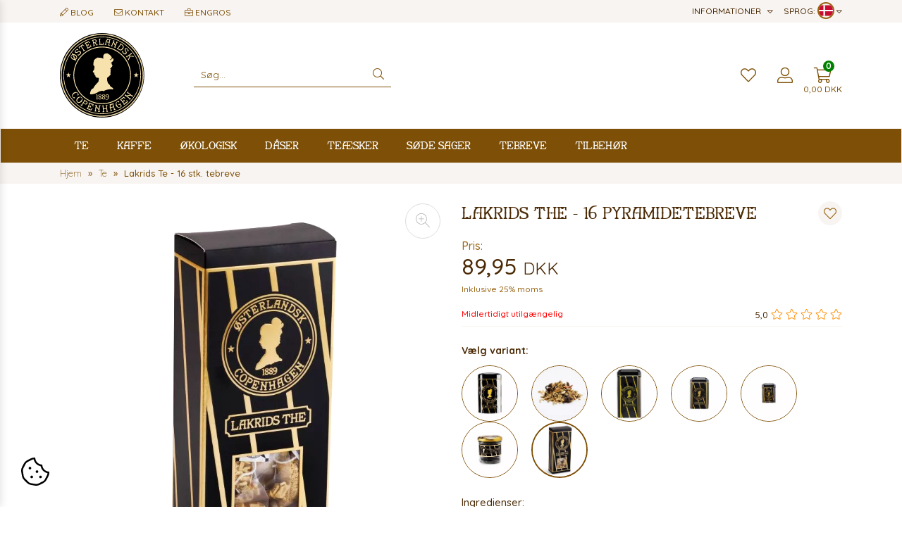

--- FILE ---
content_type: text/html; charset=UTF-8
request_url: https://www.osterlandskthehus.dk/te/lakrids-the-16-stk-tebreve
body_size: 29046
content:
<!doctype html>
<html dir="ltr" lang="da-DK" itemscope="itemscope" itemtype="http://schema.org/WebPage">
<head>
<link rel="preconnect" href="https://fonts.googleapis.com">
<link rel="preconnect" href="https://fonts.gstatic.com" crossorigin>
<link href="https://fonts.googleapis.com/css2?family=Quicksand:wght@300..700&display=swap" rel="stylesheet">
<link href="https://fonts.googleapis.com/css2?family=Newsreader:opsz,wght@6..72,200..800&display=swap" rel="stylesheet">
<link red="preconnect" href="https://cdn.osterlandsk.dk"/>
<link red="preconnect" href="https://www.googletagmanager.com"/>

<link rel="preload" href="/theme/2020/assets/bootstrap/css/bootstrap.min.css" as="style"/>
<link rel="preload" href="/theme/2020/fonts/oth/stylesheet.css" as="style"/>
<link rel="preload" href="/fonts/fira-sans-condensed/stylesheet.css" as="style"/>
<link rel="preload" href="/theme/2020/assets/ma5-mobile/css/ma5-menu.min.css" as="style"/>
<link rel="preload" href="/theme/2020/assets/swiper/css/swiper-bundle.min.css" as="style"/>


<link rel="preload" href="/theme/2020/fonts/oth/oth-font-close-webfont.woff2" as="font" type="font/woff2" crossorigin/>
<link rel="preload" href="/theme/2020/fonts/font-awesome/webfonts/fa-light-300.woff2" as="font" type="font/woff2" crossorigin/>

<link rel="preload" href="/theme/2020/assets/ma5-mobile/js/ma5-menu.min.js" as="script"/>
<link rel="preload" href="/theme/2020/assets/lazysizes/lazysizes.min.js" as="script"/>

<link rel="preload" as="image" href="/images/logo.svg"/>



    

   <link rel="preload" as="image" href="https://cdn.osterlandsk.dk/images/photo_sync/thumbs/540x540/webp/3369.webp"/>
        <meta http-equiv="Content-Type" content="text/html; charset=UTF-8"/>
<meta name="viewport" content="width=device-width, initial-scale=1, shrink-to-fit=yes">
<meta http-equiv="X-UA-Compatible" content="IE=edge">

<title>Lakrids The - 16 pyramidetebreve - Østerlandsk Tehus</title>
<link rel="alternate" hreflang="da-DK" href="https://www.osterlandskthehus.dk/te/lakrids-the-16-stk-tebreve" />
<link rel="alternate" hreflang="de" href="https://www.osterlandsk.de/tee/lakrids-the-16-pyramiden-teebeutel" />
<link rel="alternate" hreflang="en" href="https://www.osterlandsk.eu/tea/lakrids-the-16-pyramid-teabags" />
<link rel="alternate" hreflang="pl-PL" href="https://www.osterlandsk.pl/herbata/lakrids-te-16-stk-tebreve" />
<meta name="author" content="Østerlandsk 1889 Copenhagen">
<meta name="keywords" content="">
<meta name="description" content="NYHED!  Lakrids Te er en krydret og varm urtethe med fyldig lakridsrod, sød stjerneanis og anisfrø. Fennikel, appelsinskal, kanel og et hint af chili giver theen en intens og spændende smagsoplevelse. Indeholder lakrids - Personer der lider af forhøjet blodtryk bør derfor undgå for stort indtag. Indhold: 16 pyramidethebreve med Lakrids The." />
<meta name="robots" content="index,follow" />
<link rel="canonical" href="https://www.osterlandskthehus.dk/te/lakrids-the-16-stk-tebreve" />
<meta property="og:type" content="website" />
<meta property="og:site_name" content="Østerlandsk Thehus" />
<meta property="og:title" content="Lakrids The - 16 pyramidetebreve - Østerlandsk Tehus" />
<meta property="og:description" content="NYHED!  Lakrids Te er en krydret og varm urtethe med fyldig lakridsrod, sød stjerneanis og anisfrø. Fennikel, appelsinskal, kanel og et hint af chili giver theen en intens og spændende smagsoplevelse. Indeholder lakrids - Personer der lider af forhøjet blodtryk bør derfor undgå for stort indtag. Indhold: 16 pyramidethebreve med Lakrids The." />
<meta property="og:image" content="https://cdn.osterlandsk.dk/images/photo_sync/3369.webp">
<meta name="twitter:card" content="website" />
<meta name="twitter:site" content="Østerlandsk Thehus" />
<meta name="twitter:title" content="Lakrids The - 16 pyramidetebreve - Østerlandsk Tehus" />
<meta name="twitter:description" content="NYHED!  Lakrids Te er en krydret og varm urtethe med fyldig lakridsrod, sød stjerneanis og anisfrø. Fennikel, appelsinskal, kanel og et hint af chili giver theen en intens og spændende smagsoplevelse. Indeholder lakrids - Personer der lider af forhøjet blodtryk bør derfor undgå for stort indtag. Indhold: 16 pyramidethebreve med Lakrids The." />
<meta property="twitter:image" content="https://cdn.osterlandsk.dk/images/photo_sync/3369.webp">
<meta itemprop="isFamilyFriendly" content="True" />
<meta itemprop="image" content="https://cdn.osterlandsk.dk/images/photo_sync/3369.webp">
<meta name="application-name" content="Østerlandsk Thehus" />
<meta name="msapplication-navbutton-color" content="#000000" />
<meta name="msapplication-starturl" content="https://www.osterlandskthehus.dk/" />
<meta name="msapplication-window" content="width=1024;height=768" />

<link rel="shortcut icon" type="image/x-icon" href="https://www.osterlandskthehus.dk/images/myicon.ico" />
<script type="application/ld+json">
    {
        "@context": "https://schema.org/",
        "@type": "Product",
        "sku": "11172",

        "mpn":"3399",
        "name": "Lakrids The - 16 pyramidetebreve",
        "image": "https://cdn.osterlandsk.dk/images/photo_sync/3369.webp",
        "description": "NYHED!  Lakrids Te er en krydret og varm urtethe med fyldig lakridsrod, sød stjerneanis og anisfrø. Fennikel, appelsinskal, kanel og et hint af chili giver theen en intens og spændende smagsoplevelse. Indeholder lakrids - Personer der lider af forhøjet blodtryk bør derfor undgå for stort indtag. Indhold: 16 pyramidethebreve med Lakrids The.",
        "brand": {
            "@type": "Brand",
            "name": "Østerlandsk"
        },
        "offers": [{
            "@type": "Offer",
                "price": "89.95",
                "priceCurrency": "DKK",
            "priceValidUntil": "2026-01-15",
            "availability": "http://schema.org/OutOfStock",
            "itemCondition": "http://schema.org/NewCondition",
            "availableDeliveryMethod": "http://purl.org/goodrelations/v1#DeliveryModeFreight",
            "url":"https://www.osterlandskthehus.dk/te/lakrids-the-16-stk-tebreve",
            "potentialAction": {
                "@type": "http://schema.org/BuyAction"
            },
            "deliveryLeadTime": {
                "@type": "http://schema.org/QuantitativeValue",
                "value": "1-4 days",
                "minValue": 1,
                "maxValue": 4
            }
        }],
        "aggregateRating": {
            "@type": "AggregateRating",
            "ratingValue": "5",
            "reviewCount": "1"
        }
    }

</script>
<script type="application/ld+json">
    {
        "@context": "https://schema.org",
        "@type": "Organization",
        "url": "https://www.osterlandskthehus.dk/",
        "logo": "https://www.osterlandskthehus.dk/images/osterlandsk1889CopenhagenLogo.svg"
    }
</script>



<script>
    window.dataLayer = window.dataLayer || [];
    function gtag(){
        dataLayer.push(arguments);
    }

    gtag('consent', 'default', {
        'ad_storage': 'denied',
        'ad_user_data': 'denied',
        'ad_personalization': 'denied',
        'analytics_storage': 'denied',
        'functionality_storage': 'denied',
        'personalization_storage': 'denied',
        'security_storage': 'denied'
    });
</script>


<!-- Google Tag Manager -->
<script>(function (w, d, s, l, i) {
        w[l] = w[l] || [];
        w[l].push({
            'gtm.start':
                new Date().getTime(), event: 'gtm.js'});
        var f = d.getElementsByTagName(s)[0],
            j = d.createElement(s), dl = l != 'dataLayer' ? '&l=' + l : '';
        j.async = true;
        j.src =
            'https://www.googletagmanager.com/gtm.js?id=' + i + dl;
        f.parentNode.insertBefore(j, f);
    })(window, document, 'script', 'dataLayer', 'GTM-P36LWP6');</script>
<!-- End Google Tag Manager -->

<script type="module" src="https://cc.aiads.pl/brlrebrusp.js"></script>
<link rel="stylesheet" href="https://cdn.jsdelivr.net/gh/orestbida/cookieconsent@3.0.1/dist/cookieconsent.css">
    <style>
    #cookies-message{
        font-family: Arial, sans-serif;
        /*padding: 10px 10px; font-size: 14px; position: fixed; bottom: 0; background-color: #eee; z-index: 999; text-align: center;*/
    }
    #accept-cookies-checkbox{
        background-color: #000; padding: 5px 10px; color: #FFF; border-radius: 4px; -moz-border-radius: 4px; -webkit-border-radius: 4px; display: inline; margin-left: 10px; text-decoration: none; cursor: pointer;font-family: Arial, sans-serif;
    }
</style>

<style>
    .lag-logo{
        margin-left: 55px !important; height: 120px!important; max-height: 120px!important;
        margin-top: -25px;
        max-width: 90%;
        width: auto;
    }
    .email_repeat{
        display: none;
    }
    .swiper-slide{
        position: relative;
        overflow: hidden;
    }
    #cookies-message{
        padding: 10px 0px;
        font-size: 14px;
        line-height: 22px;
        border-bottom: 1px solid #D3D0D0;
        text-align: center;
        position: fixed;
        bottom: 0px;
        background-color: #EFEFEF;
        width: 100%;
        z-index: 999;
    }
    .swiper-button-next, .swiper-button-prev{
        width: 40px !important;
        height: 40px;
        padding: 0 !important;
    }

    .swiper-button-next::after, .swiper-button-prev::after{
        width: 40px !important;
        height: 40px;
        font-size: 14px !important;
        border-radius: 50%;
        border: 1px solid #7e5007;
        background-color: #fff;
        align-items: center;
        justify-content: center;
        display: flex;
        font-family: "Font Awesome 5 Pro" !important;
        font-weight: 300;
        color: #7e5007;
    }
    .swiper-button-next::after{
        content: "\f054" !important;
    }

    .swiper-button-prev::after{
        content: "\f053" !important;
    }

    .h3{
        margin-top: 50px;
    }


    @media screen and (min-width: 1200px){
        #promotions{
            height: 488px;
            overflow: hidden;
        }
        .bestsellers .swiper-wrapper{
            display: flex;
        }
        .bestsellers .swiper-slide{
            width: 266.25px;
            /*height: 352.05px;*/
            overflow: hidden;
            margin-right: 15px;
        }
        .slider{
            max-height: 560px;
        }
    }
    @media screen and (min-width: 1400px){
        .lag-logo{
            /*margin-left: 25px !important;*/
            margin-top: -25px;
            /*margin-bottom: -25px; */
            /*margin-left: 30px;*/
        }
    }

    .cookie-consent-show {
        position: fixed;
        left: 20px;
        bottom: 20px;
        background: rgba(255,255,255,0.7);
        appearance: none;
        border: 0;
        border-radius: 50%;
        padding: 10px;
        z-index: 1;
    }

    /* Critical Path CSS Generated by Pegasaas Accelerator at https://pegasaas.com/ for / */
    :root{--blue:#007bff;--indigo:#6610f2;--purple:#6f42c1;--pink:#e83e8c;--red:#dc3545;--orange:#fd7e14;--yellow:#ffc107;--green:#28a745;--teal:#20c997;--cyan:#17a2b8;--white:#fff;--gray:#6c757d;--gray-dark:#343a40;--primary:#007bff;--secondary:#6c757d;--success:#28a745;--info:#17a2b8;--warning:#ffc107;--danger:#dc3545;--light:#f8f9fa;--dark:#343a40;--breakpoint-xs:0;--breakpoint-sm:576px;--breakpoint-md:768px;--breakpoint-lg:992px;--breakpoint-xl:1200px;--font-family-sans-serif:-apple-system,BlinkMacSystemFont,"Segoe UI",Roboto,"Helvetica Neue",Arial,"Noto Sans",sans-serif,"Apple Color Emoji","Segoe UI Emoji","Segoe UI Symbol","Noto Color Emoji";--font-family-monospace:SFMono-Regular,Menlo,Monaco,Consolas,"Liberation Mono","Courier New",monospace}*,::after,::before{box-sizing:border-box}html{font-family:sans-serif;line-height:1.15;-webkit-text-size-adjust:100%}footer,header,nav,section{display:block}body{margin:0;font-family:-apple-system,BlinkMacSystemFont,"Segoe UI",Roboto,"Helvetica Neue",Arial,"Noto Sans",sans-serif,"Apple Color Emoji","Segoe UI Emoji","Segoe UI Symbol","Noto Color Emoji";font-size:1rem;font-weight:400;line-height:1.5;color:#212529;text-align:left;background-color:#fff}h2,h3{margin-top:0;margin-bottom:.5rem}ul{margin-top:0;margin-bottom:1rem}ul ul{margin-bottom:0}a{color:#007bff;text-decoration:none;background-color:transparent}img{vertical-align:middle;border-style:none}input{margin:0;font-family:inherit;font-size:inherit;line-height:inherit}input{overflow:visible}::-webkit-file-upload-button{font:inherit;-webkit-appearance:button}h2,h3{margin-bottom:.5rem;font-weight:500;line-height:1.2}h2{font-size:2rem}h3{font-size:1.75rem}.container,.container-fluid{width:100%;padding-right:15px;padding-left:15px;margin-right:auto;margin-left:auto}@media (min-width:576px){.container{max-width:540px}}@media (min-width:768px){.container{max-width:720px}}@media (min-width:992px){.container{max-width:960px}}@media (min-width:1200px){.container{max-width:1140px}}.row{display:-ms-flexbox;display:flex;-ms-flex-wrap:wrap;flex-wrap:wrap;margin-right:-15px;margin-left:-15px}.col-12,.col-4,.col-5,.col-7,.col-8,.col-lg-10,.col-lg-2,.col-lg-4,.col-lg-8,.col-md-10,.col-md-2,.col-md-3,.col-md-4,.col-md-8,.col-md-9,.col-sm-10,.col-sm-12,.col-sm-2,.col-sm-3,.col-sm-4,.col-sm-8,.col-sm-9,.col-xl-4,.col-xl-8{position:relative;width:100%;padding-right:15px;padding-left:15px}.col-4{-ms-flex:0 0 33.333333%;flex:0 0 33.333333%;max-width:33.333333%}.col-5{-ms-flex:0 0 41.666667%;flex:0 0 41.666667%;max-width:41.666667%}.col-7{-ms-flex:0 0 58.333333%;flex:0 0 58.333333%;max-width:58.333333%}.col-8{-ms-flex:0 0 66.666667%;flex:0 0 66.666667%;max-width:66.666667%}.col-12{-ms-flex:0 0 100%;flex:0 0 100%;max-width:100%}.order-1{-ms-flex-order:1;order:1}.order-12{-ms-flex-order:12;order:12}@media (min-width:576px){.col-sm-2{-ms-flex:0 0 16.666667%;flex:0 0 16.666667%;max-width:16.666667%}.col-sm-3{-ms-flex:0 0 25%;flex:0 0 25%;max-width:25%}.col-sm-4{-ms-flex:0 0 33.333333%;flex:0 0 33.333333%;max-width:33.333333%}.col-sm-8{-ms-flex:0 0 66.666667%;flex:0 0 66.666667%;max-width:66.666667%}.col-sm-9{-ms-flex:0 0 75%;flex:0 0 75%;max-width:75%}.col-sm-10{-ms-flex:0 0 83.333333%;flex:0 0 83.333333%;max-width:83.333333%}.col-sm-12{-ms-flex:0 0 100%;flex:0 0 100%;max-width:100%}.order-sm-1{-ms-flex-order:1;order:1}}@media (min-width:768px){.col-md-2{-ms-flex:0 0 16.666667%;flex:0 0 16.666667%;max-width:16.666667%}.col-md-3{-ms-flex:0 0 25%;flex:0 0 25%;max-width:25%}.col-md-4{-ms-flex:0 0 33.333333%;flex:0 0 33.333333%;max-width:33.333333%}.col-md-8{-ms-flex:0 0 66.666667%;flex:0 0 66.666667%;max-width:66.666667%}.col-md-9{-ms-flex:0 0 75%;flex:0 0 75%;max-width:75%}.col-md-10{-ms-flex:0 0 83.333333%;flex:0 0 83.333333%;max-width:83.333333%}.order-md-12{-ms-flex-order:12;order:12}}@media (min-width:992px){.col-lg-2{-ms-flex:0 0 16.666667%;flex:0 0 16.666667%;max-width:16.666667%}.col-lg-4{-ms-flex:0 0 33.333333%;flex:0 0 33.333333%;max-width:33.333333%}.col-lg-8{-ms-flex:0 0 66.666667%;flex:0 0 66.666667%;max-width:66.666667%}.col-lg-10{-ms-flex:0 0 83.333333%;flex:0 0 83.333333%;max-width:83.333333%}}@media (min-width:1200px){.col-xl-4{-ms-flex:0 0 33.333333%;flex:0 0 33.333333%;max-width:33.333333%}.col-xl-8{-ms-flex:0 0 66.666667%;flex:0 0 66.666667%;max-width:66.666667%}}.d-flex{display:-ms-flexbox!important;display:flex!important}@font-face{font-family:swiper-icons;src:url('[data-uri]') format('woff');font-weight:400;font-style:normal}:root{--swiper-theme-color:#007aff}.swiper-container{margin-left:auto;margin-right:auto;position:relative;overflow:hidden;list-style:none;padding:0;z-index:1}.swiper-wrapper{position:relative;width:100%;height:100%;z-index:1;display:flex;box-sizing:content-box}.swiper-wrapper{transform:translate3d(0px,0,0)}.swiper-slide{flex-shrink:0;width:100%;height:100%;position:relative}:root{--swiper-navigation-size:44px}.swiper-button-next,.swiper-button-prev{position:absolute;top:50%;width:calc(var(--swiper-navigation-size)/ 44 * 27);height:var(--swiper-navigation-size);margin-top:calc(-1 * var(--swiper-navigation-size)/ 2);z-index:10;display:flex;align-items:center;justify-content:center;color:var(--swiper-navigation-color,var(--swiper-theme-color))}.swiper-button-next::after,.swiper-button-prev::after{font-family:swiper-icons;font-size:var(--swiper-navigation-size);text-transform:none!important;letter-spacing:0;text-transform:none;font-variant:initial;line-height:1}.swiper-button-prev{left:10px;right:auto}.swiper-button-prev::after{content:'prev'}.swiper-button-next{right:10px;left:auto}.swiper-button-next::after{content:'next'}.swiper-pagination{position:absolute;text-align:center;transform:translate3d(0,0,0);z-index:10}.fab,.fal,.fas{-moz-osx-font-smoothing:grayscale;-webkit-font-smoothing:antialiased;display:inline-block;font-style:normal;font-variant:normal;text-rendering:auto;line-height:1}.fa-bars::before{content:"\f0c9"}.fa-credit-card::before{content:"\f09d"}.fa-edit::before{content:"\f044"}.fa-envelope::before{content:"\f0e0"}.fa-facebook-square::before{content:"\f082"}.fa-heart::before{content:"\f004"}.fa-info-circle::before{content:"\f05a"}.fa-instagram::before{content:"\f16d"}.fa-leaf::before{content:"\f06c"}.fa-linkedin::before{content:"\f08c"}.fa-lock-alt::before{content:"\f30d"}.fa-search::before{content:"\f002"}.fa-shipping-fast::before{content:"\f48b"}.fa-shopping-cart::before{content:"\f07a"}.fa-sort-down::before{content:"\f0dd"}.fa-user-alt::before{content:"\f406"}.fa-users::before{content:"\f0c0"}@font-face{font-family:"Font Awesome 5 Brands";font-style:normal;font-weight:400;font-display:block;src:url(/theme/2020/fonts/font-awesome/webfonts/fa-brands-400.eot);src:url(/theme/2020/fonts/font-awesome/webfonts/fa-brands-400.eot?#iefix) format("embedded-opentype"),url(/theme/2020/fonts/font-awesome/webfonts/fa-brands-400.woff2) format("woff2"),url(/theme/2020/fonts/font-awesome/webfonts/fa-brands-400.woff) format("woff"),url(/theme/2020/fonts/font-awesome/webfonts/fa-brands-400.ttf) format("truetype"),url(/theme/2020/fonts/font-awesome/webfonts/fa-brands-400.svg#fontawesome) format("svg")}.fab{font-family:"Font Awesome 5 Brands";font-weight:400}@font-face{font-family:"Font Awesome 5 Pro";font-style:normal;font-weight:300;font-display:block;src:url(/theme/2020/fonts/font-awesome/webfonts/fa-light-300.eot);src:url(/theme/2020/fonts/font-awesome/webfonts/fa-light-300.eot?#iefix) format("embedded-opentype"),url(/theme/2020/fonts/font-awesome/webfonts/fa-light-300.woff2) format("woff2"),url(/theme/2020/fonts/font-awesome/webfonts/fa-light-300.woff) format("woff"),url(/theme/2020/fonts/font-awesome/webfonts/fa-light-300.ttf) format("truetype"),url(/theme/2020/fonts/font-awesome/webfonts/fa-light-300.svg#fontawesome) format("svg")}.fal{font-weight:300}@font-face{font-family:"Font Awesome 5 Pro";font-style:normal;font-weight:400;font-display:block;src:url(/theme/2020/fonts/font-awesome/webfonts/fa-regular-400.eot);src:url(/theme/2020/fonts/font-awesome/webfonts/fa-regular-400.eot?#iefix) format("embedded-opentype"),url(/theme/2020/fonts/font-awesome/webfonts/fa-regular-400.woff2) format("woff2"),url(/theme/2020/fonts/font-awesome/webfonts/fa-regular-400.woff) format("woff"),url(/theme/2020/fonts/font-awesome/webfonts/fa-regular-400.ttf) format("truetype"),url(/theme/2020/fonts/font-awesome/webfonts/fa-regular-400.svg#fontawesome) format("svg")}.fal{font-family:"Font Awesome 5 Pro"}@font-face{font-family:"Font Awesome 5 Pro";font-style:normal;font-weight:900;font-display:block;src:url(/theme/2020/fonts/font-awesome/webfonts/fa-solid-900.eot);src:url(/theme/2020/fonts/font-awesome/webfonts/fa-solid-900.eot?#iefix) format("embedded-opentype"),url(/theme/2020/fonts/font-awesome/webfonts/fa-solid-900.woff2) format("woff2"),url(/theme/2020/fonts/font-awesome/webfonts/fa-solid-900.woff) format("woff"),url(/theme/2020/fonts/font-awesome/webfonts/fa-solid-900.ttf) format("truetype"),url(/theme/2020/fonts/font-awesome/webfonts/fa-solid-900.svg#fontawesome) format("svg")}.fas{font-family:"Font Awesome 5 Pro";font-weight:900}@font-face{font-family:Fira Sans Condensed;src:url('/fonts/fira-sans-condensed/firasanscondensed-light-webfont.eot');src:url('/fonts/fira-sans-condensed/firasanscondensed-light-webfont.eot?#iefix') format('embedded-opentype'),url('/fonts/fira-sans-condensed/firasanscondensed-light-webfont.woff2') format('woff2'),url('/fonts/fira-sans-condensed/firasanscondensed-light-webfont.woff') format('woff'),url('/fonts/fira-sans-condensed/firasanscondensed-light-webfont.ttf') format('truetype'),url('/fonts/fira-sans-condensed/firasanscondensed-light-webfont.svg#fira_sans_condensedlight') format('svg');font-weight:300;font-style:normal;font-display:swap}@font-face{font-family:Fira Sans Condensed;src:url('/fonts/fira-sans-condensed/firasanscondensed-medium-webfont.eot');src:url('/fonts/fira-sans-condensed/firasanscondensed-medium-webfont.eot?#iefix') format('embedded-opentype'),url('/fonts/fira-sans-condensed/firasanscondensed-medium-webfont.woff2') format('woff2'),url('/fonts/fira-sans-condensed/firasanscondensed-medium-webfont.woff') format('woff'),url('/fonts/fira-sans-condensed/firasanscondensed-medium-webfont.ttf') format('truetype'),url('/fonts/fira-sans-condensed/firasanscondensed-medium-webfont.svg#fira_sans_condensedmedium') format('svg');font-weight:500;font-style:normal;font-display:swap}@font-face{font-family:Fira Sans Condensed;src:url('/fonts/fira-sans-condensed/firasanscondensed-regular-webfont.eot');src:url('/fonts/fira-sans-condensed/firasanscondensed-regular-webfont.eot?#iefix') format('embedded-opentype'),url('/fonts/fira-sans-condensed/firasanscondensed-regular-webfont.woff2') format('woff2'),url('/fonts/fira-sans-condensed/firasanscondensed-regular-webfont.woff') format('woff'),url('/fonts/fira-sans-condensed/firasanscondensed-regular-webfont.ttf') format('truetype'),url('/fonts/fira-sans-condensed/firasanscondensed-regular-webfont.svg#fira_sans_condensedregular') format('svg');font-weight:400;font-style:normal;font-display:swap}@font-face{font-family:'osterlandskregular';src:url('/theme/2020/fonts/oth/oth-font-close-webfont.eot');src:url('/theme/2020/fonts/oth/oth-font-close-webfont.eot?#iefix') format('embedded-opentype'),url('/theme/2020/fonts/oth/oth-font-close-webfont.woff2') format('woff2'),url('/theme/2020/fonts/oth/oth-font-close-webfont.woff') format('woff'),url('/theme/2020/fonts/oth/oth-font-close-webfont.ttf') format('truetype'),url('/theme/2020/fonts/oth/oth-font-close-webfont.svg#osterlandskregular') format('svg');font-weight:normal;font-style:normal;font-display:swap}.ma5menu__toggle{color:#fff;background-color:#0e65b6;-ms-touch-action:manipulation;touch-action:manipulation;width:52px;height:38px;position:relative;display:inline-block;text-align:center;white-space:nowrap;vertical-align:middle;border:none;font-weight:400;padding:8px 12px;border-radius:4px}.ma5menu__sr-only{position:absolute;width:1px;height:1px;padding:0;overflow:hidden;clip:rect(0,0,0,0);white-space:nowrap;-webkit-clip-path:inset(50%);clip-path:inset(50%);border:0}body{margin:0;padding:0;font-family:Fira Sans Condensed,sans-serif;font-weight:400}h2{margin-top:75px;margin-bottom:25px;font-family:osterlandskregular;font-size:30px}h2,h3{font-weight:400;text-align:center;color:#4b2a05}h3{font-size:15px}input{font-family:Fira Sans Condensed,sans-serif}::-moz-focus-outer,:active,:focus{outline:0!important;-webkit-appearance:none!important}::-moz-placeholder{font-family:Fira Sans Condensed,sans-serif;color:#4b2a05;opacity:1}:-ms-input-placeholder{opacity:1}::-ms-input-placeholder{opacity:1}::placeholder{font-family:Fira Sans Condensed,sans-serif;color:#4b2a05;opacity:1}:-ms-input-placeholder{font-family:Fira Sans Condensed,sans-serif;color:#4b2a05}::-ms-input-placeholder{font-family:Fira Sans Condensed,sans-serif;color:#4b2a05}header div.top-nav{background-color:#efefef;color:#4b2a05}header div.top-nav ul.top-nav--left{list-style:none;line-height:32px;padding:0;margin:0;display:inline-block}header div.top-nav ul.top-nav--left>li{display:inline-block;font-size:12px;text-transform:uppercase;white-space:nowrap}header div.top-nav ul.top-nav--left>li>i{font-size:14px;margin-right:5px}header div.top-nav ul.top-nav--left>li:not(:last-child){margin-right:25px}header nav{border:1px solid #4b2a05;border-left:0;border-right:0;box-sizing:border-box;position:relative;width:100%;}header nav>ul{padding:0;margin:0;list-style:none;font-family:osterlandskregular;color:#4b2a05;display:table}header nav>ul>li{display:inline-flex;font-size:18px;line-height:18px}header nav>ul>li>a{text-decoration:none;color:#4b2a05;padding:15px 20px}header nav>ul>li ul{display:none}header .logo{margin:15px 0}header .logo,header .logo img{width:120px;height:120px}.menu-toogler{display:none}.nav-icons{display:flex;align-items:center;-webkit-align-items:center;justify-content:right;-webkit-justify-content:flex-end;height:100%;font-size:30px;color:#4b2a05}.nav-icons>div:first-child,.nav-icons>div:nth-child(2){margin-right:20px}.nav-icons>div a{position:relative;color:#4b2a05}.nav-icons>div a .nav-icons-badge{background-color:green;color:#fff;font-weight:700;position:absolute;width:16px;height:16px;font-size:12px;top:3px;right:0;border-radius:8px;text-align:center;line-height:16px}.nav-icons>div a .top-price-container{position:absolute;bottom:-15px;width:100%;font-size:12px;white-space:nowrap;display:flex;justify-content:center}.language-select{text-transform:uppercase;line-height:40px}.language-select{font-size:13px}.search{display:flex;align-items:center;height:100%}.search .search-group{border-bottom:1px solid #4b2a05;color:#4b2a05;position:relative}.search .search-group #searchresults{position:absolute;border:1px solid #4b2a05;z-index:10000;display:none;width:100%;background-color:#fff;box-shadow:0 0 5px rgba(0,0,0,.5);top:calc(100% + 5px)}.search .search-group input{font-size:14px}.search .search-group #search{border:0;padding:10px;width:250px}.search .search-group i{margin-right:10px}#select-informations,#select-language{position:relative}#select-informations ul#informations,#select-language ul#languages{border-top:1px solid #fff;position:absolute;right:0;list-style:none;z-index:1000;padding:5px 15px;margin:0;background-color:#f8f4f1}#select-informations ul#informations li,#select-language ul#languages li{background-color:#f8f4f1;line-height:34px;white-space:nowrap}#select-informations ul#informations li a,#select-language ul#languages li a{text-decoration:none;color:#4b2a05;display:block;width:100%;height:100%}#select-language ul#languages li a img{width:18px;height:18px;border-radius:9px;border:1px solid #4b2a05;vertical-align:middle;margin-top:-2px;margin-right:7px}#select-informations ul#informations li a i{margin-right:7px;width:15px}@media (max-width:572px){header div.top-nav ul.top-nav--left li:nth-child(4){display:none}}@media (max-width:460px){.usp-block{width:calc(100% - 80px)}.language-select{width:79px}header div.top-nav ul.top-nav--left li:not(:nth-child(4)){margin-right:10px}header div.top-nav ul.top-nav--left li>i{margin-right:3px}}@media (max-width:767px){.usp-block{width:calc(100% - 110px);max-width:calc(100% - 110px);flex:none}.language-select{width:79px!important;max-width:110px}.search .search-group{width:100%;margin-right:5px}.search .search-group #search{width:calc(100% - 30px);font-size:16px}.search .search-group i{width:25px;margin:0;font-size:20px}.nav-icons{padding-right:15px;height:100%}.nav-cont{display:none}header div.top-nav ul.top-nav--left{width:100%}header div.top-nav ul.top-nav--left li:not(:last-child){margin-right:15px}}@media (max-width:991px){.hidden-sm-down{display:none}.menu-toogler{display:block;margin-left:20px}.ma5menu__toggle{background-color:transparent;color:#4b2a05;width:auto;height:auto;padding:0}#select-informations{display:none}}@media (min-width:992px) and (max-width:1199px){header nav>ul{margin:0;padding:0}header nav>ul>li>a{padding:15px}}@media (min-width:768px) and (max-width:991px){.nav-cont{display:none}header div.top-nav ul.top-nav--left>li{display:inline-block}header div.top-nav ul.top-nav--left li:not(:last-child){margin-right:10px}}footer{font-weight:200}footer,footer a{color:#fff;font-size:13px;line-height:18px}footer ul{margin:0;padding:0;list-style:none}footer ul li{margin-bottom:10px}footer ul a{text-decoration:none}footer h2{color:#e9d775}footer h2{margin-bottom:25px;margin-top:0;font-family:Fira Sans Condensed,sans-serif;text-transform:uppercase;text-align:left;font-size:13px;line-height:20px}footer #footer-payments{border-top:3px solid #e9d775;padding:25px 0;color:#301f05;text-transform:uppercase;line-height:30px}footer #footer-payments a{color:#301f05!important}footer #footer-payments a i{font-size:20px;margin-left:20px;vertical-align:middle}footer #footer-payments img{vertical-align:middle;height:30px}footer #footer-links{background-color:#301f05;border-top:3px solid #e9d775;padding:50px 0}.slider .swiper-container{width:100%;margin-left:auto;margin-right:auto}.slider .swiper-slide{text-align:center;font-size:18px;background:#fff;width:50%;display:flex;justify-content:center;align-items:center;padding-bottom:22%}.slider .swiper-button-next,.slider .swiper-button-prev{top:0;margin-top:0;width:25%;height:100%;color:#4b2a05}.slider .swiper-button-next::after,.slider .swiper-button-prev::after{width:100%;outline:none!important;-webkit-appearance:none!important;outline-width:0!important}.slider .swiper-button-prev{justify-content:left;padding-left:10px;left:0}.slider .swiper-button-next{text-align:right;justify-content:right;padding-right:10px;right:0}@media (max-width:767px){.slider .swiper-slide{padding-bottom:80%}}.product-carousel{overflow:hidden;position:relative}.product-carousel h3{font-size:16px}.product-carousel .swiper-button-next,.product-carousel .swiper-button-prev{top:0;margin-top:0;width:25%;max-width:50px;height:100%;color:#4b2a05}.product-carousel .swiper-button-next::after,.product-carousel .swiper-button-prev::after{width:100%;outline:none!important;-webkit-appearance:none!important;outline-width:0!important}.product-carousel .swiper-button-prev{justify-content:left;padding-left:10px;left:0}.product-carousel .swiper-button-next{text-align:right;justify-content:right;padding-right:10px;right:0}.product-carousel .swiper-slide img{width:100%}@media (max-width:767px){.product-carousel .swiper-button-prev{padding-left:2px}.product-carousel .swiper-button-next{padding-right:2px}}:root{--blue:#007bff;--indigo:#6610f2;--purple:#6f42c1;--pink:#e83e8c;--red:#dc3545;--orange:#fd7e14;--yellow:#ffc107;--green:#28a745;--teal:#20c997;--cyan:#17a2b8;--white:#fff;--gray:#6c757d;--gray-dark:#343a40;--primary:#007bff;--secondary:#6c757d;--success:#28a745;--info:#17a2b8;--warning:#ffc107;--danger:#dc3545;--light:#f8f9fa;--dark:#343a40;--breakpoint-xs:0;--breakpoint-sm:576px;--breakpoint-md:768px;--breakpoint-lg:992px;--breakpoint-xl:1200px;--font-family-sans-serif:-apple-system,BlinkMacSystemFont,"Segoe UI",Roboto,"Helvetica Neue",Arial,"Noto Sans",sans-serif,"Apple Color Emoji","Segoe UI Emoji","Segoe UI Symbol","Noto Color Emoji";--font-family-monospace:SFMono-Regular,Menlo,Monaco,Consolas,"Liberation Mono","Courier New",monospace}*,::after,::before{box-sizing:border-box}html{font-family:sans-serif;line-height:1.15;-webkit-text-size-adjust:100%}footer,header,nav,section{display:block}body{margin:0;font-family:-apple-system,BlinkMacSystemFont,"Segoe UI",Roboto,"Helvetica Neue",Arial,"Noto Sans",sans-serif,"Apple Color Emoji","Segoe UI Emoji","Segoe UI Symbol","Noto Color Emoji";font-size:1rem;font-weight:400;line-height:1.5;color:#212529;text-align:left;background-color:#fff}h2,h3{margin-top:0;margin-bottom:.5rem}ul{margin-top:0;margin-bottom:1rem}ul ul{margin-bottom:0}a{color:#007bff;text-decoration:none;background-color:transparent}img{vertical-align:middle;border-style:none}input{margin:0;font-family:inherit;font-size:inherit;line-height:inherit}input{overflow:visible}::-webkit-file-upload-button{font:inherit;-webkit-appearance:button}h2,h3{margin-bottom:.5rem;font-weight:500;line-height:1.2}h2{font-size:2rem}h3{font-size:1.75rem}.container,.container-fluid{width:100%;padding-right:15px;padding-left:15px;margin-right:auto;margin-left:auto}@media (min-width:576px){.container{max-width:540px}}@media (min-width:768px){.container{max-width:720px}}@media (min-width:992px){.container{max-width:960px}}@media (min-width:1200px){.container{max-width:1140px}}.row{display:-ms-flexbox;display:flex;-ms-flex-wrap:wrap;flex-wrap:wrap;margin-right:-15px;margin-left:-15px}.col-12,.col-4,.col-5,.col-7,.col-8,.col-lg-10,.col-lg-2,.col-lg-4,.col-lg-8,.col-md-10,.col-md-2,.col-md-3,.col-md-4,.col-md-8,.col-md-9,.col-sm-10,.col-sm-12,.col-sm-2,.col-sm-3,.col-sm-4,.col-sm-8,.col-sm-9,.col-xl-4,.col-xl-8{position:relative;width:100%;padding-right:15px;padding-left:15px}.col-4{-ms-flex:0 0 33.333333%;flex:0 0 33.333333%;max-width:33.333333%}.col-5{-ms-flex:0 0 41.666667%;flex:0 0 41.666667%;max-width:41.666667%}.col-7{-ms-flex:0 0 58.333333%;flex:0 0 58.333333%;max-width:58.333333%}.col-8{-ms-flex:0 0 66.666667%;flex:0 0 66.666667%;max-width:66.666667%}.col-12{-ms-flex:0 0 100%;flex:0 0 100%;max-width:100%}.order-1{-ms-flex-order:1;order:1}.order-12{-ms-flex-order:12;order:12}@media (min-width:576px){.col-sm-2{-ms-flex:0 0 16.666667%;flex:0 0 16.666667%;max-width:16.666667%}.col-sm-3{-ms-flex:0 0 25%;flex:0 0 25%;max-width:25%}.col-sm-4{-ms-flex:0 0 33.333333%;flex:0 0 33.333333%;max-width:33.333333%}.col-sm-8{-ms-flex:0 0 66.666667%;flex:0 0 66.666667%;max-width:66.666667%}.col-sm-9{-ms-flex:0 0 75%;flex:0 0 75%;max-width:75%}.col-sm-10{-ms-flex:0 0 83.333333%;flex:0 0 83.333333%;max-width:83.333333%}.col-sm-12{-ms-flex:0 0 100%;flex:0 0 100%;max-width:100%}.order-sm-1{-ms-flex-order:1;order:1}}@media (min-width:768px){.col-md-2{-ms-flex:0 0 16.666667%;flex:0 0 16.666667%;max-width:16.666667%}.col-md-3{-ms-flex:0 0 25%;flex:0 0 25%;max-width:25%}.col-md-4{-ms-flex:0 0 33.333333%;flex:0 0 33.333333%;max-width:33.333333%}.col-md-8{-ms-flex:0 0 66.666667%;flex:0 0 66.666667%;max-width:66.666667%}.col-md-9{-ms-flex:0 0 75%;flex:0 0 75%;max-width:75%}.col-md-10{-ms-flex:0 0 83.333333%;flex:0 0 83.333333%;max-width:83.333333%}.order-md-12{-ms-flex-order:12;order:12}}@media (min-width:992px){.col-lg-2{-ms-flex:0 0 16.666667%;flex:0 0 16.666667%;max-width:16.666667%}.col-lg-4{-ms-flex:0 0 33.333333%;flex:0 0 33.333333%;max-width:33.333333%}.col-lg-8{-ms-flex:0 0 66.666667%;flex:0 0 66.666667%;max-width:66.666667%}.col-lg-10{-ms-flex:0 0 83.333333%;flex:0 0 83.333333%;max-width:83.333333%}}@media (min-width:1200px){.col-xl-4{-ms-flex:0 0 33.333333%;flex:0 0 33.333333%;max-width:33.333333%}.col-xl-8{-ms-flex:0 0 66.666667%;flex:0 0 66.666667%;max-width:66.666667%}}.d-flex{display:-ms-flexbox!important;display:flex!important}.fab,.fal,.fas{-moz-osx-font-smoothing:grayscale;-webkit-font-smoothing:antialiased;display:inline-block;font-style:normal;font-variant:normal;text-rendering:auto;line-height:1}.fa-bars:before{content:"\f0c9"}.fa-credit-card:before{content:"\f09d"}.fa-edit:before{content:"\f044"}.fa-envelope:before{content:"\f0e0"}.fa-facebook-square:before{content:"\f082"}.fa-heart:before{content:"\f004"}.fa-info-circle::before{content:"\f05a"}.fa-instagram::before{content:"\f16d"}.fa-leaf::before{content:"\f06c"}.fa-linkedin::before{content:"\f08c"}.fa-lock-alt::before{content:"\f30d"}.fa-search::before{content:"\f002"}.fa-shipping-fast::before{content:"\f48b"}.fa-shopping-cart::before{content:"\f07a"}.fa-sort-down::before{content:"\f0dd"}.fa-user-alt::before{content:"\f406"}.fa-users::before{content:"\f0c0"}@font-face{font-family:"Font Awesome 5 Brands";font-style:normal;font-weight:400;font-display:block;src:url(/theme/2020/fonts/font-awesome/webfonts/fa-brands-400.eot);src:url(/theme/2020/fonts/font-awesome/webfonts/fa-brands-400.eot?#iefix) format("embedded-opentype"),url(/theme/2020/fonts/font-awesome/webfonts/fa-brands-400.woff2) format("woff2"),url(/theme/2020/fonts/font-awesome/webfonts/fa-brands-400.woff) format("woff"),url(/theme/2020/fonts/font-awesome/webfonts/fa-brands-400.ttf) format("truetype"),url(/theme/2020/fonts/font-awesome/webfonts/fa-brands-400.svg#fontawesome) format("svg")}.fab{font-family:"Font Awesome 5 Brands";font-weight:400}@font-face{font-family:"Font Awesome 5 Pro";font-style:normal;font-weight:300;font-display:block;src:url(/theme/2020/fonts/font-awesome/webfonts/fa-light-300.eot);src:url(/theme/2020/fonts/font-awesome/webfonts/fa-light-300.eot?#iefix) format("embedded-opentype"),url(/theme/2020/fonts/font-awesome/webfonts/fa-light-300.woff2) format("woff2"),url(/theme/2020/fonts/font-awesome/webfonts/fa-light-300.woff) format("woff"),url(/theme/2020/fonts/font-awesome/webfonts/fa-light-300.ttf) format("truetype"),url(/theme/2020/fonts/font-awesome/webfonts/fa-light-300.svg#fontawesome) format("svg")}.fal{font-weight:300}@font-face{font-family:"Font Awesome 5 Pro";font-style:normal;font-weight:400;font-display:block;src:url(/theme/2020/fonts/font-awesome/webfonts/fa-regular-400.eot);src:url(/theme/2020/fonts/font-awesome/webfonts/fa-regular-400.eot?#iefix) format("embedded-opentype"),url(/theme/2020/fonts/font-awesome/webfonts/fa-regular-400.woff2) format("woff2"),url(/theme/2020/fonts/font-awesome/webfonts/fa-regular-400.woff) format("woff"),url(/theme/2020/fonts/font-awesome/webfonts/fa-regular-400.ttf) format("truetype"),url(/theme/2020/fonts/font-awesome/webfonts/fa-regular-400.svg#fontawesome) format("svg")}.fal{font-family:"Font Awesome 5 Pro"}@font-face{font-family:"Font Awesome 5 Pro";font-style:normal;font-weight:900;font-display:block;src:url(/theme/2020/fonts/font-awesome/webfonts/fa-solid-900.eot);src:url(/theme/2020/fonts/font-awesome/webfonts/fa-solid-900.eot?#iefix) format("embedded-opentype"),url(/theme/2020/fonts/font-awesome/webfonts/fa-solid-900.woff2) format("woff2"),url(/theme/2020/fonts/font-awesome/webfonts/fa-solid-900.woff) format("woff"),url(/theme/2020/fonts/font-awesome/webfonts/fa-solid-900.ttf) format("truetype"),url(/theme/2020/fonts/font-awesome/webfonts/fa-solid-900.svg#fontawesome) format("svg")}.fas{font-family:"Font Awesome 5 Pro";font-weight:900}@font-face{font-family:'osterlandskregular';src:url('/theme/2020/fonts/oth/oth-font-close-webfont.eot');src:url('/theme/2020/fonts/oth/oth-font-close-webfont.eot?#iefix') format('embedded-opentype'),url('/theme/2020/fonts/oth/oth-font-close-webfont.woff2') format('woff2'),url('/theme/2020/fonts/oth/oth-font-close-webfont.woff') format('woff'),url('/theme/2020/fonts/oth/oth-font-close-webfont.ttf') format('truetype'),url('/theme/2020/fonts/oth/oth-font-close-webfont.svg#osterlandskregular') format('svg');font-weight:normal;font-style:normal;font-display:swap}@font-face{font-family:Fira Sans Condensed;src:url('/fonts/fira-sans-condensed/firasanscondensed-light-webfont.eot');src:url('/fonts/fira-sans-condensed/firasanscondensed-light-webfont.eot?#iefix') format('embedded-opentype'),url('/fonts/fira-sans-condensed/firasanscondensed-light-webfont.woff2') format('woff2'),url('/fonts/fira-sans-condensed/firasanscondensed-light-webfont.woff') format('woff'),url('/fonts/fira-sans-condensed/firasanscondensed-light-webfont.ttf') format('truetype'),url('/fonts/fira-sans-condensed/firasanscondensed-light-webfont.svg#fira_sans_condensedlight') format('svg');font-weight:300;font-style:normal;font-display:swap}@font-face{font-family:Fira Sans Condensed;src:url('/fonts/fira-sans-condensed/firasanscondensed-medium-webfont.eot');src:url('/fonts/fira-sans-condensed/firasanscondensed-medium-webfont.eot?#iefix') format('embedded-opentype'),url('/fonts/fira-sans-condensed/firasanscondensed-medium-webfont.woff2') format('woff2'),url('/fonts/fira-sans-condensed/firasanscondensed-medium-webfont.woff') format('woff'),url('/fonts/fira-sans-condensed/firasanscondensed-medium-webfont.ttf') format('truetype'),url('/fonts/fira-sans-condensed/firasanscondensed-medium-webfont.svg#fira_sans_condensedmedium') format('svg');font-weight:500;font-style:normal;font-display:swap}@font-face{font-family:Fira Sans Condensed;src:url('/fonts/fira-sans-condensed/firasanscondensed-regular-webfont.eot');src:url('/fonts/fira-sans-condensed/firasanscondensed-regular-webfont.eot?#iefix') format('embedded-opentype'),url('/fonts/fira-sans-condensed/firasanscondensed-regular-webfont.woff2') format('woff2'),url('/fonts/fira-sans-condensed/firasanscondensed-regular-webfont.woff') format('woff'),url('/fonts/fira-sans-condensed/firasanscondensed-regular-webfont.ttf') format('truetype'),url('/fonts/fira-sans-condensed/firasanscondensed-regular-webfont.svg#fira_sans_condensedregular') format('svg');font-weight:400;font-style:normal;font-display:swap}.ma5menu__toggle{color:#fff;background-color:#0e65b6;-ms-touch-action:manipulation;touch-action:manipulation;width:52px;height:38px;position:relative;display:inline-block;text-align:center;white-space:nowrap;vertical-align:middle;border:none;font-weight:400;padding:8px 12px;border-radius:4px}.ma5menu__sr-only{position:absolute;width:1px;height:1px;padding:0;overflow:hidden;clip:rect(0,0,0,0);white-space:nowrap;-webkit-clip-path:inset(50%);clip-path:inset(50%);border:0}@font-face{font-family:swiper-icons;src:url('[data-uri]') format('woff');font-weight:400;font-style:normal}:root{--swiper-theme-color:#007aff}.swiper-container{margin-left:auto;margin-right:auto;position:relative;overflow:hidden;list-style:none;padding:0;z-index:1}.swiper-wrapper{position:relative;width:100%;height:100%;z-index:1;display:flex;box-sizing:content-box}.swiper-wrapper{transform:translate3d(0px,0,0)}.swiper-slide{flex-shrink:0;width:100%;height:100%;position:relative}:root{--swiper-navigation-size:44px}.swiper-button-next,.swiper-button-prev{position:absolute;top:50%;width:calc(var(--swiper-navigation-size)/ 44 * 27);height:var(--swiper-navigation-size);margin-top:calc(-1 * var(--swiper-navigation-size)/ 2);z-index:10;display:flex;align-items:center;justify-content:center;color:var(--swiper-navigation-color,var(--swiper-theme-color))}.swiper-button-next::after,.swiper-button-prev::after{font-family:swiper-icons;font-size:var(--swiper-navigation-size);text-transform:none!important;letter-spacing:0;text-transform:none;font-variant:initial;line-height:1}.swiper-button-prev{left:10px;right:auto}.swiper-button-prev::after{content:'prev'}.swiper-button-next{right:10px;left:auto}.swiper-button-next::after{content:'next'}.swiper-pagination{position:absolute;text-align:center;transform:translate3d(0,0,0);z-index:10}
    #footer-payments img{max-height: 20px;margin-left: 10px;}</style>
<link rel="stylesheet" href="/theme/2020/assets/bootstrap/css/bootstrap.min.css"/>
<link rel="stylesheet" href="/theme/2020/assets/swiper/css/swiper-bundle.min.css"/>
<link rel="stylesheet" href="/theme/2020/fonts/font-awesome/css/fontawesome.min.css"/>
<link rel="stylesheet" href="/theme/2020/fonts/font-awesome/css/light.min.css"/>
<link rel="stylesheet" href="/theme/2020/fonts/font-awesome/css/brands.min.css"/>

<link href="https://fonts.googleapis.com/css2?family=Poppins:wght@300;400;500&display=swap" rel="stylesheet">
<link rel="stylesheet" href="/theme/2020/fonts/oth/stylesheet.css"/>
<link rel="stylesheet" href="/theme/2020/assets/ma5-mobile/css/ma5-menu.min.css"/>



    <link rel="stylesheet" href="/css/new/home.css?t=1768388528">
    <link rel="stylesheet" href="/css/new/listing.css?t=1768388528">
    <link rel="stylesheet" href="/css/new/detail.css?t=1768388528">
<style>
    @media screen and (max-width: 767.9px){
        .slider{
            padding-bottom: 100% !important;
        }
    }
    .search .search-group #searchresults{
        width: auto;
        /*max-width: 100%;*/
    }
    @media screen and (max-width: 575.9px){
        .search .search-group #searchresults{
            width: 98vw;
            left: calc(-100vw + 112%);
        }
        .search .search-group #searchresults ul{
            width: 100% !important;
        }
    }
    footer #footer-payments img{
        max-height: 30px;
    }
/*body{*/
/*    background-color: #fff7ec;*/
/*}*/
    .ma5menu__btn--enter{
        border-radius: 50%;
        border: 1px solid #7e5007;
        background-color: transparent;
        color: #7e5007;
    }

    .ma5menu__btn--enter{
        background-image: none;
        color: #7e5007;
        margin-right: 5px;
        top: 5px;
        height: 40px;
        width: 40px;
    }
    .ma5menu__btn--enter::before{
        content: "\f054";
        position: absolute;
        inset: 0;

        background-size: contain;
        background-repeat: no-repeat;
        font-family: "Font Awesome 5 Pro";
        display: flex;
        justify-content: center;
        align-items: center;
        width: 100%;
    }

    .ma5menu__btn--enter:hover{
        background-image: none;
        color: #fff;
        background-color: #7e5007;
    }
    .newsreader-regular {
        font-family: "Newsreader", serif;
        font-optical-sizing: auto;
        font-weight: 400;
        font-style: normal;
    }
    .newsreader-light {
        font-family: "Newsreader", serif;
        font-optical-sizing: auto;
        font-weight: 300;
        font-style: normal;
    }
</style>
    <link rel="stylesheet" href="/assets/photoswipe/dist/photoswipe.css">
    <link rel="stylesheet" href="/assets/photoswipe/dist/default-skin/default-skin.css">
    <style>
        table{
            max-width: 100% !important;
        }
        .variants > a:not(:last-child) > img{
            margin-right: 15px;
        }
        .variants > a:last-child > img{
            margin-right:0!important;
        }
        @media screen and (max-width: 410px){
            .variants .variant:not(a){
                width: 65px;
                height: 65px;
            }
        }
    </style>
            <style>
        body{
            font-family: "Quicksand", serif;
            font-optical-sizing: auto;
            font-weight: 500;
            font-style: normal;
        }
    </style>











</head>
<body data-res-from="980" data-scroll-offset="58">

<main>
    <noscript>
                    <iframe src="https://www.googletagmanager.com/ns.html?id=GTM-P36LWP6" height="0" width="0" style="display:none;visibility:hidden"></iframe>

            </noscript>
    
    
    
    <div class="page-loader"></div>
            <header>

        <div class="top-nav" style="background-color: #f8f4f1">

        <div class="container">
            <div class="row">
                <div class="col-8 col-md-10 col-lg-8 col-xl-8 col-sm-9 usp-block" style="padding-right: 0;">
                    <ul class="top-nav--left">

                        <li><a href="/blog"><i class="fal fa-pencil"></i> Blog</a></li>
                        <li><a href="/contact"><i class="fal fa-envelope"></i> Kontakt</a></li>
                        <li><a href="/engros" rel="noindex nofollow"><i class="fal fa-briefcase"></i> Engros</a></li>




                    </ul>
                </div>
                <div class="col-4 col-xl-4 col-lg-4 col-md-2 col-sm-3 language-select" style="padding-left: 0">
                    <div style="float: right" id="select-language">
                        <span class="hidden-sm-down">Sprog: </span><img src="/theme/flags/dk.svg" loading="lazy" style="width: 24px; height: 24px; border-radius: 12px; border: 2px solid #996414; vertical-align: middle; margin-top: -3px;" alt="uk flag">&nbsp;<i class="fal fa-sort-down" style="top: -2px; position: relative;"></i>
                        <ul id="languages" style="display: none">
                                                                                                                                            <li><a href="https://www.osterlandsk.de/tee/lakrids-the-16-pyramiden-teebeutel" hreflang="de" ><img src="/theme/flags/de.svg" width="18" height="18" alt="de flag" loading="lazy">&nbsp;Deutsch</a></li>
                                                                                                                                                            <li><a href="https://www.osterlandsk.eu/tea/lakrids-the-16-pyramid-teabags" hreflang="en" ><img src="/theme/flags/uk.svg" width="18" height="18" alt="uk flag" loading="lazy">&nbsp;English</a></li>
                                                                                                                                                            <li><a href="https://www.osterlandsk.pl/herbata/lakrids-te-16-stk-tebreve" hreflang="pl-PL" ><img src="/theme/flags/pl.svg" width="18" height="18" alt="pl flag" loading="lazy">&nbsp;Polski</a></li>
                                                                                                        
                        </ul>
                    </div>

                    <div style="float: right; margin-right: 15px;" id="select-informations">
                        <span class="hidden-sm-down">Informationer</span> &nbsp;
                        <i class="fal fa-sort-down" style="top: -2px; position: relative;"></i>
                        <ul id="informations" style="display: none">
                            <li><a href="/contact"><i class="fal fa-envelope"></i> Kontakt</a></li>
                            <li><a href="/informationer/om-osterlandsk-thehus"><i class="fal fa-users"></i> Om Østerlandsk</a></li>
                            <li><a href="/informationer/betingelser-vilkar" rel="noindex nofollow"><i class="fal fa-edit"></i> Betingelser &amp; vilkår</a></li>
                            <li><a href="/engros" rel="noindex nofollow"><i class="fal fa-briefcase"></i> Engros</a></li>
                        </ul>
                    </div>






                </div>
            </div>
        </div>
    </div>
    <div class="container">
        <div class="row d-flex">
            <div class="col-5 col-sm-3 col-md-3 col-lg-2 logo">
                <a href="/">
                    <img src="/images/logo.svg" alt="Østerlandsk logo">
                </a>
            </div>
            <div class="col-7 col-sm-9 col-md-9 col-lg-10">
                <div class="row" style="height: 100%;">
                    <div class="col-12 col-sm-12 col-md-4 col-lg-4 order-1 order-sm-1 order-md-12">
                        <div class="nav-icons">
                            <div>
                                <a href="/wishlist">
                                    <i class="fal fa-heart"></i>
                                    <div class="nav-icons-badge" id="topWishlistQuantity"  style="display: none" >
                                        0
                                    </div>
                                </a>
                            </div>
                            <div>
                                <a href="/account">
                                    <i class="fal fa-user-alt"></i>
                                </a>
                            </div>
                            <div>
                                <a href="/cart" id="cart-link">
                                    <i class="fal fa-shopping-cart"></i>
                                    <div class="top-price-container">
                                        <span id="topBasketTotalPrice">0,00</span>&nbsp;DKK
                                    </div>

                                    <div class="nav-icons-badge" id="topBasketQuantity">
                                        0
                                    </div>
                                </a>
                            </div>

                            <div class="menu-toogler">
                                <div class="ma5menu__toggle">
                                    <i class="fal fa-bars"></i>
                                    <!--                                    <span class="ma5menu__icon-toggle"></span>-->
                                    <span class="ma5menu__sr-only">Menu</span>
                                </div>

                            </div>
                        </div>

                    </div>
                    <div class="col-12 col-sm-12 col-md-8 col-lg-8 order-12 order-sm-1">

                        <div class="search">
                            <form method="get" action="/search">
                            <div class="search-group">
                                <input id="search" name="search" type="text" placeholder="Søg..." autocomplete="off">
                                <i class="fal fa-search"></i>
                                <div id="searchresults"></div>
                            </div>
                            </form>
                        </div>

                    </div>
                </div>
            </div>

        </div>
    </div>
    <div class="container-fluid nav-cont">
        <div class="row ">
            <nav>
    <ul class="site-menu container">
                                    <li>
                    <a href="/te">Te</a>
                    
                        <div style="position: absolute; left: 0; top: 47px; right: 0; background-color: #f8f4f1; z-index: 2">
                        <div class="container mt-5">
                            <div class="row">
                                <div class="col-9">
                                    <aside class="mb-4" style="margin-left: 10px;">Underkategorier:</aside>
                                    <ul style="display: -ms-flexbox; display: flex; -ms-flex-wrap: wrap; flex-wrap: wrap; padding: 0;">
                                                                                                                                    <li class="mb-5">
                                                    <a href="/te/sort-te" style="display: block; width: 100%; text-align: left">
                                                        <div class="nav-image">
                                                            <img src="/images/subcategories/tea/sort-te.jpg" loading="lazy" alt="Sort te icon">
                                                        </div>
                                                        <span class="d-block mt-2" style="width: 140px; text-align: center">Sort te</span>
                                                    </a>
                                                </li>
                                                                                                                                                                                <li class="mb-5">
                                                    <a href="/te/sort-aromatiseret" style="display: block; width: 100%; text-align: left">
                                                        <div class="nav-image">
                                                            <img src="/images/subcategories/tea/sort-aromatiseret.jpg" loading="lazy" alt="Sort aromatiseret icon">
                                                        </div>
                                                        <span class="d-block mt-2" style="width: 140px; text-align: center">Sort aromatiseret</span>
                                                    </a>
                                                </li>
                                                                                                                                                                                <li class="mb-5">
                                                    <a href="/te/gron-te" style="display: block; width: 100%; text-align: left">
                                                        <div class="nav-image">
                                                            <img src="/images/subcategories/tea/gron-te.jpg" loading="lazy" alt="Grøn te icon">
                                                        </div>
                                                        <span class="d-block mt-2" style="width: 140px; text-align: center">Grøn te</span>
                                                    </a>
                                                </li>
                                                                                                                                                                                <li class="mb-5">
                                                    <a href="/te/gron-aromatiseret" style="display: block; width: 100%; text-align: left">
                                                        <div class="nav-image">
                                                            <img src="/images/subcategories/tea/gron-aromatiseret.jpg" loading="lazy" alt="Grøn aromatiseret icon">
                                                        </div>
                                                        <span class="d-block mt-2" style="width: 140px; text-align: center">Grøn aromatiseret</span>
                                                    </a>
                                                </li>
                                                                                                                                                                                <li class="mb-5">
                                                    <a href="/te/hvid-te" style="display: block; width: 100%; text-align: left">
                                                        <div class="nav-image">
                                                            <img src="/images/subcategories/tea/hvid-te.jpg" loading="lazy" alt="Hvid te icon">
                                                        </div>
                                                        <span class="d-block mt-2" style="width: 140px; text-align: center">Hvid te</span>
                                                    </a>
                                                </li>
                                                                                                                                                                                <li class="mb-5">
                                                    <a href="/te/rooibos-honeybush" style="display: block; width: 100%; text-align: left">
                                                        <div class="nav-image">
                                                            <img src="/images/subcategories/tea/rooibos-honeybush.jpg" loading="lazy" alt="Rooibos &amp; Honeybush icon">
                                                        </div>
                                                        <span class="d-block mt-2" style="width: 140px; text-align: center">Rooibos &amp; Honeybush</span>
                                                    </a>
                                                </li>
                                                                                                                                                                                <li class="mb-5">
                                                    <a href="/te/urte-og-frugtte" style="display: block; width: 100%; text-align: left">
                                                        <div class="nav-image">
                                                            <img src="/images/subcategories/tea/urte-og-frugtte.jpg" loading="lazy" alt="Urte- og frugtte icon">
                                                        </div>
                                                        <span class="d-block mt-2" style="width: 140px; text-align: center">Urte og frugt te</span>
                                                    </a>
                                                </li>
                                                                                                                                                                                <li class="mb-5">
                                                    <a href="/te/okologisk" style="display: block; width: 100%; text-align: left">
                                                        <div class="nav-image">
                                                            <img src="/images/subcategories/tea/okologisk.jpg" loading="lazy" alt="Økologisk icon">
                                                        </div>
                                                        <span class="d-block mt-2" style="width: 140px; text-align: center">Økologisk</span>
                                                    </a>
                                                </li>
                                                                                                                                                                                <li class="mb-5">
                                                    <a href="/te/husets-blandinger" style="display: block; width: 100%; text-align: left">
                                                        <div class="nav-image">
                                                            <img src="/images/subcategories/tea/husets-blandinger.jpg" loading="lazy" alt="Husets blandinger icon">
                                                        </div>
                                                        <span class="d-block mt-2" style="width: 140px; text-align: center">Husets blandinger</span>
                                                    </a>
                                                </li>
                                                                                                                                                                                <li class="mb-5">
                                                    <a href="/te/hvid-aromatiseret" style="display: block; width: 100%; text-align: left">
                                                        <div class="nav-image">
                                                            <img src="/images/subcategories/tea/hvid-aromatiseret.jpg" loading="lazy" alt="Hvid aromatiseret icon">
                                                        </div>
                                                        <span class="d-block mt-2" style="width: 140px; text-align: center">Hvid aromatiseret</span>
                                                    </a>
                                                </li>
                                                                                                                                                                                <li class="mb-5">
                                                    <a href="/te/chai" style="display: block; width: 100%; text-align: left">
                                                        <div class="nav-image">
                                                            <img src="/images/subcategories/tea/chai.jpg" loading="lazy" alt="Chai icon">
                                                        </div>
                                                        <span class="d-block mt-2" style="width: 140px; text-align: center">Chai</span>
                                                    </a>
                                                </li>
                                                                                                                                                                                <li class="mb-5">
                                                    <a href="/te/oolong" style="display: block; width: 100%; text-align: left">
                                                        <div class="nav-image">
                                                            <img src="/images/subcategories/tea/oolong.jpg" loading="lazy" alt="Oolong icon">
                                                        </div>
                                                        <span class="d-block mt-2" style="width: 140px; text-align: center">Oolong</span>
                                                    </a>
                                                </li>
                                                                                                                                                                                <li class="mb-5">
                                                    <a href="/te/gul-te" style="display: block; width: 100%; text-align: left">
                                                        <div class="nav-image">
                                                            <img src="/images/subcategories/tea/gul-te.jpg" loading="lazy" alt="Gul te icon">
                                                        </div>
                                                        <span class="d-block mt-2" style="width: 140px; text-align: center">Gul te</span>
                                                    </a>
                                                </li>
                                                                                                                                                                                                                                                                                                                                                        <li class="mb-5">
                                                    <a href="/te/matcha" style="display: block; width: 100%; text-align: left">
                                                        <div class="nav-image">
                                                            <img src="/images/subcategories/tea/matcha.jpg" loading="lazy" alt="Matcha icon">
                                                        </div>
                                                        <span class="d-block mt-2" style="width: 140px; text-align: center">Matcha</span>
                                                    </a>
                                                </li>
                                                                                                                        </ul>
                                </div>
                                <div class="col-3">

                                            <aside class="mb-4">Favoritter:</aside>
                                    <div style="position:relative;">
                                        <div class="cs-nav">
                                            <div class="swiper swiper-auto" id="swiper-31" data-id="31">
                                                <div class="swiper-wrapper">
                                                                                                            <div class="swiper-slide">
                                                            <a href="/te/hvid-te/bai-mu-dan-te-okologisk" class="product-box" style="text-decoration: none; display: block; padding-bottom: 40px;">
    <div class="listig-item-container">
        <div class="listing-item-name">
            <div class="listing-item-name-bg"></div>
        </div>
    </div>
    <div style="padding-bottom: 100%; overflow: hidden;  position: relative; border-radius: 15px;">
        <div
            style="position: absolute; top: 0; z-index: 0; left: 0; right: 0; bottom: 0; text-align: center;">
            <div class="increase-size">
                <img
                    src="https://cdn.osterlandsk.dk/images/photo_sync/thumbs/540x540/webp/4546.webp"
                    alt="Bai Mu Dan Te, Økologisk"
                    loading="lazy"
                     class="sizer"                 >
                                    <img alt="Bai Mu Dan Te, Økologisk alternative" class="image-under" loading="lazy" src="https://cdn.osterlandsk.dk/images/photo_sync/thumbs/540x540/webp/4547.webp">
                                <div class="product-actions">
                                <span
                                    class="product-action   ajax-add-to-wishlist  "
                                    data-id="7">
                                    <i class="fal fa-heart"></i>
                                    <i class="fal fa-check"></i>
                                </span>
                    <span class="product-action quick-view" data-id="7">
                                    <i class="fal fa-search"></i>
                                </span>
                                        <span class="product-action ajax-add-to-cart  show-weight "
                          data-id="7"  data-showSizeModal="true" >
                                    <i class="fal fa-cart-plus"></i>
                                </span>
                                    </div>
                                    <img src="/images/organic_farming_logo.jpg" loading="lazy" alt="Organic logo"
                         style="position: absolute; height:34px; left: 15px; top: 15px; width: auto; margin-left: 0; margin-top: 0;">
                            </div>
        </div>
    </div>
    <div class="tile-title" style="font-size: 16px; margin: 10px 0 5px 0;">
        Bai Mu Dan Te, Økologisk

    </div>
    <div class="tile-price" style="font-weight: bold; color: #4B2A05; text-align: center; font-size: 18px;">
                                            69,00 DKK
                <span style="font-size: 12px; font-weight: normal; margin-left: 5px;">(100g)</span>
                    
    </div>

</a>
                                                        </div>
                                                                                                            <div class="swiper-slide">
                                                            <a href="/te/sort-aromatiseret/paske-te" class="product-box" style="text-decoration: none; display: block; padding-bottom: 40px;">
    <div class="listig-item-container">
        <div class="listing-item-name">
            <div class="listing-item-name-bg"></div>
        </div>
    </div>
    <div style="padding-bottom: 100%; overflow: hidden;  position: relative; border-radius: 15px;">
        <div
            style="position: absolute; top: 0; z-index: 0; left: 0; right: 0; bottom: 0; text-align: center;">
            <div class="increase-size">
                <img
                    src="https://cdn.osterlandsk.dk/images/photo_sync/thumbs/540x540/webp/1191.webp"
                    alt="Påske Te"
                    loading="lazy"
                     class="sizer"                 >
                                    <img alt="Påske Te alternative" class="image-under" loading="lazy" src="https://cdn.osterlandsk.dk/images/photo_sync/thumbs/540x540/webp/1866.webp">
                                <div class="product-actions">
                                <span
                                    class="product-action   ajax-add-to-wishlist  "
                                    data-id="10">
                                    <i class="fal fa-heart"></i>
                                    <i class="fal fa-check"></i>
                                </span>
                    <span class="product-action quick-view" data-id="10">
                                    <i class="fal fa-search"></i>
                                </span>
                                        <span class="product-action ajax-add-to-cart  show-weight "
                          data-id="10"  data-showSizeModal="true" >
                                    <i class="fal fa-cart-plus"></i>
                                </span>
                                    </div>
                            </div>
        </div>
    </div>
    <div class="tile-title" style="font-size: 16px; margin: 10px 0 5px 0;">
        Påske Te

    </div>
    <div class="tile-price" style="font-weight: bold; color: #4B2A05; text-align: center; font-size: 18px;">
                                            52,00 DKK
                <span style="font-size: 12px; font-weight: normal; margin-left: 5px;">(100g)</span>
                    
    </div>

</a>
                                                        </div>
                                                                                                            <div class="swiper-slide">
                                                            <a href="/te/sort-aromatiseret/ingefaer-te-okologisk" class="product-box" style="text-decoration: none; display: block; padding-bottom: 40px;">
    <div class="listig-item-container">
        <div class="listing-item-name">
            <div class="listing-item-name-bg"></div>
        </div>
    </div>
    <div style="padding-bottom: 100%; overflow: hidden;  position: relative; border-radius: 15px;">
        <div
            style="position: absolute; top: 0; z-index: 0; left: 0; right: 0; bottom: 0; text-align: center;">
            <div class="increase-size">
                <img
                    src="https://cdn.osterlandsk.dk/images/photo_sync/thumbs/540x540/webp/1186.webp"
                    alt="Ingefær Te, Økologisk"
                    loading="lazy"
                     class="sizer"                 >
                                    <img alt="Ingefær Te, Økologisk alternative" class="image-under" loading="lazy" src="https://cdn.osterlandsk.dk/images/photo_sync/thumbs/540x540/webp/1966.webp">
                                <div class="product-actions">
                                <span
                                    class="product-action   ajax-add-to-wishlist  "
                                    data-id="12">
                                    <i class="fal fa-heart"></i>
                                    <i class="fal fa-check"></i>
                                </span>
                    <span class="product-action quick-view" data-id="12">
                                    <i class="fal fa-search"></i>
                                </span>
                                        <span class="product-action ajax-add-to-cart  show-weight "
                          data-id="12"  data-showSizeModal="true" >
                                    <i class="fal fa-cart-plus"></i>
                                </span>
                                    </div>
                                    <img src="/images/organic_farming_logo.jpg" loading="lazy" alt="Organic logo"
                         style="position: absolute; height:34px; left: 15px; top: 15px; width: auto; margin-left: 0; margin-top: 0;">
                            </div>
        </div>
    </div>
    <div class="tile-title" style="font-size: 16px; margin: 10px 0 5px 0;">
        Ingefær Te, Økologisk

    </div>
    <div class="tile-price" style="font-weight: bold; color: #4B2A05; text-align: center; font-size: 18px;">
                                            62,00 DKK
                <span style="font-size: 12px; font-weight: normal; margin-left: 5px;">(100g)</span>
                    
    </div>

</a>
                                                        </div>
                                                                                                            <div class="swiper-slide">
                                                            <a href="/te/sort-aromatiseret/luxus-rosen-china-te" class="product-box" style="text-decoration: none; display: block; padding-bottom: 40px;">
    <div class="listig-item-container">
        <div class="listing-item-name">
            <div class="listing-item-name-bg"></div>
        </div>
    </div>
    <div style="padding-bottom: 100%; overflow: hidden;  position: relative; border-radius: 15px;">
        <div
            style="position: absolute; top: 0; z-index: 0; left: 0; right: 0; bottom: 0; text-align: center;">
            <div class="increase-size">
                <img
                    src="https://cdn.osterlandsk.dk/images/photo_sync/thumbs/540x540/webp/1147.webp"
                    alt="Luxus Rosen China Te"
                    loading="lazy"
                     class="sizer"                 >
                                    <img alt="Luxus Rosen China Te alternative" class="image-under" loading="lazy" src="https://cdn.osterlandsk.dk/images/photo_sync/thumbs/540x540/webp/1986.webp">
                                <div class="product-actions">
                                <span
                                    class="product-action   ajax-add-to-wishlist  "
                                    data-id="8">
                                    <i class="fal fa-heart"></i>
                                    <i class="fal fa-check"></i>
                                </span>
                    <span class="product-action quick-view" data-id="8">
                                    <i class="fal fa-search"></i>
                                </span>
                                        <span class="product-action ajax-add-to-cart  show-weight "
                          data-id="8"  data-showSizeModal="true" >
                                    <i class="fal fa-cart-plus"></i>
                                </span>
                                    </div>
                            </div>
        </div>
    </div>
    <div class="tile-title" style="font-size: 16px; margin: 10px 0 5px 0;">
        Luxus Rosen China Te

    </div>
    <div class="tile-price" style="font-weight: bold; color: #4B2A05; text-align: center; font-size: 18px;">
                                            52,00 DKK
                <span style="font-size: 12px; font-weight: normal; margin-left: 5px;">(100g)</span>
                    
    </div>

</a>
                                                        </div>
                                                    
                                                </div>
                                                <div class="swiper-button-next swiper-button-next-31"></div>
                                                <div class="swiper-button-prev swiper-button-prev-31"></div>
                                            </div>



































                                        </div>
                                    </div>


                                </div>
                            </div>

                        </div>
                        </div>
                                    </li>
                                                <li>
                    <a href="/kaffe">Kaffe</a>
                    
                        <div style="position: absolute; left: 0; top: 47px; right: 0; background-color: #f8f4f1; z-index: 2">
                        <div class="container mt-5">
                            <div class="row">
                                <div class="col-9">
                                    <aside class="mb-4" style="margin-left: 10px;">Underkategorier:</aside>
                                    <ul style="display: -ms-flexbox; display: flex; -ms-flex-wrap: wrap; flex-wrap: wrap; padding: 0;">
                                                                                                                                    <li class="mb-5">
                                                    <a href="/kaffe/specialty-coffee" style="display: block; width: 100%; text-align: left">
                                                        <div class="nav-image">
                                                            <img src="/images/subcategories/coffee/specialty.jpg" loading="lazy" alt="Specialty Coffee icon">
                                                        </div>
                                                        <span class="d-block mt-2" style="width: 140px; text-align: center">Specialty Coffee</span>
                                                    </a>
                                                </li>
                                                                                                                                                                                <li class="mb-5">
                                                    <a href="/kaffe/espressokaffe" style="display: block; width: 100%; text-align: left">
                                                        <div class="nav-image">
                                                            <img src="/images/subcategories/coffee/espresso.jpg" loading="lazy" alt="Espressokaffe icon">
                                                        </div>
                                                        <span class="d-block mt-2" style="width: 140px; text-align: center">Espressokaffe</span>
                                                    </a>
                                                </li>
                                                                                                                                                                                                                                                                    <li class="mb-5">
                                                    <a href="/kaffe/aromatiseret-kaffe" style="display: block; width: 100%; text-align: left">
                                                        <div class="nav-image">
                                                            <img src="/images/subcategories/coffee/aromatiseret-kaffe.jpg" loading="lazy" alt="Aromatiseret kaffe icon">
                                                        </div>
                                                        <span class="d-block mt-2" style="width: 140px; text-align: center">Aromatiseret kaffe</span>
                                                    </a>
                                                </li>
                                                                                                                                                                                <li class="mb-5">
                                                    <a href="/kaffe/okologisk" style="display: block; width: 100%; text-align: left">
                                                        <div class="nav-image">
                                                            <img src="/images/subcategories/coffee/okologisk-kaffe.jpg" loading="lazy" alt="Økologisk icon">
                                                        </div>
                                                        <span class="d-block mt-2" style="width: 140px; text-align: center">Økologisk</span>
                                                    </a>
                                                </li>
                                                                                                                                                                                <li class="mb-5">
                                                    <a href="/kaffe/dark-roast" style="display: block; width: 100%; text-align: left">
                                                        <div class="nav-image">
                                                            <img src="/images/subcategories/coffee/dark-roast.jpg" loading="lazy" alt="Dark Roast icon">
                                                        </div>
                                                        <span class="d-block mt-2" style="width: 140px; text-align: center">Dark Roast</span>
                                                    </a>
                                                </li>
                                                                                                                                                                                <li class="mb-5">
                                                    <a href="/kaffe/koffeinfri" style="display: block; width: 100%; text-align: left">
                                                        <div class="nav-image">
                                                            <img src="/images/subcategories/coffee/koffeinfri.jpg" loading="lazy" alt="Koffeinfri icon">
                                                        </div>
                                                        <span class="d-block mt-2" style="width: 140px; text-align: center">Koffeinfri</span>
                                                    </a>
                                                </li>
                                                                                                                        </ul>
                                </div>
                                <div class="col-3">

                                            <aside class="mb-4">Favoritter:</aside>
                                    <div style="position:relative;">
                                        <div class="cs-nav">
                                            <div class="swiper swiper-auto" id="swiper-43" data-id="43">
                                                <div class="swiper-wrapper">
                                                                                                            <div class="swiper-slide">
                                                            <a href="/kaffe/aromatiseret-kaffe/irish-cream-kaffe-250g" class="product-box" style="text-decoration: none; display: block; padding-bottom: 40px;">
    <div class="listig-item-container">
        <div class="listing-item-name">
            <div class="listing-item-name-bg"></div>
        </div>
    </div>
    <div style="padding-bottom: 100%; overflow: hidden;  position: relative; border-radius: 15px;">
        <div
            style="position: absolute; top: 0; z-index: 0; left: 0; right: 0; bottom: 0; text-align: center;">
            <div class="increase-size">
                <img
                    src="https://cdn.osterlandsk.dk/images/photo_sync/thumbs/540x540/webp/3715.webp"
                    alt="Irish Cream kaffe 250g"
                    loading="lazy"
                                    >
                                <div class="product-actions">
                                <span
                                    class="product-action   ajax-add-to-wishlist  "
                                    data-id="129">
                                    <i class="fal fa-heart"></i>
                                    <i class="fal fa-check"></i>
                                </span>
                    <span class="product-action quick-view" data-id="129">
                                    <i class="fal fa-search"></i>
                                </span>
                                        <span class="product-action ajax-add-to-cart "
                          data-id="129" >
                                    <i class="fal fa-cart-plus"></i>
                                </span>
                                    </div>
                            </div>
        </div>
    </div>
    <div class="tile-title" style="font-size: 16px; margin: 10px 0 5px 0;">
        Irish Cream kaffe 250g

    </div>
    <div class="tile-price" style="font-weight: bold; color: #4B2A05; text-align: center; font-size: 18px;">
                            99,95 DKK
        
    </div>

</a>
                                                        </div>
                                                                                                            <div class="swiper-slide">
                                                            <a href="/kaffe/aromatiseret-kaffe/hasselnoddekaffe-250g" class="product-box" style="text-decoration: none; display: block; padding-bottom: 40px;">
    <div class="listig-item-container">
        <div class="listing-item-name">
            <div class="listing-item-name-bg"></div>
        </div>
    </div>
    <div style="padding-bottom: 100%; overflow: hidden;  position: relative; border-radius: 15px;">
        <div
            style="position: absolute; top: 0; z-index: 0; left: 0; right: 0; bottom: 0; text-align: center;">
            <div class="increase-size">
                <img
                    src="https://cdn.osterlandsk.dk/images/photo_sync/thumbs/540x540/webp/3631.webp"
                    alt="Hasselnøddekaffe 250g"
                    loading="lazy"
                                    >
                                <div class="product-actions">
                                <span
                                    class="product-action   ajax-add-to-wishlist  "
                                    data-id="128">
                                    <i class="fal fa-heart"></i>
                                    <i class="fal fa-check"></i>
                                </span>
                    <span class="product-action quick-view" data-id="128">
                                    <i class="fal fa-search"></i>
                                </span>
                                        <span class="product-action ajax-add-to-cart "
                          data-id="128" >
                                    <i class="fal fa-cart-plus"></i>
                                </span>
                                    </div>
                            </div>
        </div>
    </div>
    <div class="tile-title" style="font-size: 16px; margin: 10px 0 5px 0;">
        Hasselnøddekaffe 250g

    </div>
    <div class="tile-price" style="font-weight: bold; color: #4B2A05; text-align: center; font-size: 18px;">
                            99,95 DKK
        
    </div>

</a>
                                                        </div>
                                                                                                            <div class="swiper-slide">
                                                            <a href="/kaffe/aromatiseret-kaffe/vanilje-kaffe-250g" class="product-box" style="text-decoration: none; display: block; padding-bottom: 40px;">
    <div class="listig-item-container">
        <div class="listing-item-name">
            <div class="listing-item-name-bg"></div>
        </div>
    </div>
    <div style="padding-bottom: 100%; overflow: hidden;  position: relative; border-radius: 15px;">
        <div
            style="position: absolute; top: 0; z-index: 0; left: 0; right: 0; bottom: 0; text-align: center;">
            <div class="increase-size">
                <img
                    src="https://cdn.osterlandsk.dk/images/photo_sync/thumbs/540x540/webp/3632.webp"
                    alt="Vanilje kaffe 250g"
                    loading="lazy"
                                    >
                                <div class="product-actions">
                                <span
                                    class="product-action   ajax-add-to-wishlist  "
                                    data-id="132">
                                    <i class="fal fa-heart"></i>
                                    <i class="fal fa-check"></i>
                                </span>
                    <span class="product-action quick-view" data-id="132">
                                    <i class="fal fa-search"></i>
                                </span>
                                    </div>
                            </div>
        </div>
    </div>
    <div class="tile-title" style="font-size: 16px; margin: 10px 0 5px 0;">
        Vanilje kaffe 250g

    </div>
    <div class="tile-price" style="font-weight: bold; color: #4B2A05; text-align: center; font-size: 18px;">
                            99,95 DKK
        
    </div>

</a>
                                                        </div>
                                                                                                            <div class="swiper-slide">
                                                            <a href="/kaffe/aromatiseret-kaffe/orange-kaffe-250g" class="product-box" style="text-decoration: none; display: block; padding-bottom: 40px;">
    <div class="listig-item-container">
        <div class="listing-item-name">
            <div class="listing-item-name-bg"></div>
        </div>
    </div>
    <div style="padding-bottom: 100%; overflow: hidden;  position: relative; border-radius: 15px;">
        <div
            style="position: absolute; top: 0; z-index: 0; left: 0; right: 0; bottom: 0; text-align: center;">
            <div class="increase-size">
                <img
                    src="https://cdn.osterlandsk.dk/images/photo_sync/thumbs/540x540/webp/3754.webp"
                    alt="Orange kaffe 250g"
                    loading="lazy"
                                    >
                                <div class="product-actions">
                                <span
                                    class="product-action   ajax-add-to-wishlist  "
                                    data-id="131">
                                    <i class="fal fa-heart"></i>
                                    <i class="fal fa-check"></i>
                                </span>
                    <span class="product-action quick-view" data-id="131">
                                    <i class="fal fa-search"></i>
                                </span>
                                        <span class="product-action ajax-add-to-cart "
                          data-id="131" >
                                    <i class="fal fa-cart-plus"></i>
                                </span>
                                    </div>
                            </div>
        </div>
    </div>
    <div class="tile-title" style="font-size: 16px; margin: 10px 0 5px 0;">
        Orange kaffe 250g

    </div>
    <div class="tile-price" style="font-weight: bold; color: #4B2A05; text-align: center; font-size: 18px;">
                            99,95 DKK
        
    </div>

</a>
                                                        </div>
                                                    
                                                </div>
                                                <div class="swiper-button-next swiper-button-next-43"></div>
                                                <div class="swiper-button-prev swiper-button-prev-43"></div>
                                            </div>



































                                        </div>
                                    </div>


                                </div>
                            </div>

                        </div>
                        </div>
                                    </li>
                                                <li>
                    <a href="/okologisk">Økologisk</a>
                    
                        <div style="position: absolute; left: 0; top: 47px; right: 0; background-color: #f8f4f1; z-index: 2">
                        <div class="container mt-5">
                            <div class="row">
                                <div class="col-9">
                                    <aside class="mb-4" style="margin-left: 10px;">Underkategorier:</aside>
                                    <ul style="display: -ms-flexbox; display: flex; -ms-flex-wrap: wrap; flex-wrap: wrap; padding: 0;">
                                                                                                                                    <li class="mb-5">
                                                    <a href="/okologisk/kaffe" style="display: block; width: 100%; text-align: left">
                                                        <div class="nav-image">
                                                            <img src="/images/subcategories/coffee/okologisk-kaffe.jpg" loading="lazy" alt="Kaffe icon">
                                                        </div>
                                                        <span class="d-block mt-2" style="width: 140px; text-align: center">Kaffe</span>
                                                    </a>
                                                </li>
                                                                                                                                                                                <li class="mb-5">
                                                    <a href="/okologisk/te" style="display: block; width: 100%; text-align: left">
                                                        <div class="nav-image">
                                                            <img src="/images/subcategories/tea/okologisk.jpg" loading="lazy" alt="Te icon">
                                                        </div>
                                                        <span class="d-block mt-2" style="width: 140px; text-align: center">Te</span>
                                                    </a>
                                                </li>
                                                                                                                                                                                                                                                                    <li class="mb-5">
                                                    <a href="/okologisk/chokolade" style="display: block; width: 100%; text-align: left">
                                                        <div class="nav-image">
                                                            <img src="/images/subcategories/okologisk/chokolade-okologisk.jpg" loading="lazy" alt="Chokolade icon">
                                                        </div>
                                                        <span class="d-block mt-2" style="width: 140px; text-align: center">Chokolade</span>
                                                    </a>
                                                </li>
                                                                                                                                                                                <li class="mb-5">
                                                    <a href="/okologisk/kager" style="display: block; width: 100%; text-align: left">
                                                        <div class="nav-image">
                                                            <img src="/images/subcategories/okologisk/kager.jpg" loading="lazy" alt="Kager icon">
                                                        </div>
                                                        <span class="d-block mt-2" style="width: 140px; text-align: center">Kager</span>
                                                    </a>
                                                </li>
                                                                                                                        </ul>
                                </div>
                                <div class="col-3">

                                            <aside class="mb-4">Favoritter:</aside>
                                    <div style="position:relative;">
                                        <div class="cs-nav">
                                            <div class="swiper swiper-auto" id="swiper-146" data-id="146">
                                                <div class="swiper-wrapper">
                                                                                                            <div class="swiper-slide">
                                                            <a href="/te/hvid-te/bai-mu-dan-te-okologisk" class="product-box" style="text-decoration: none; display: block; padding-bottom: 40px;">
    <div class="listig-item-container">
        <div class="listing-item-name">
            <div class="listing-item-name-bg"></div>
        </div>
    </div>
    <div style="padding-bottom: 100%; overflow: hidden;  position: relative; border-radius: 15px;">
        <div
            style="position: absolute; top: 0; z-index: 0; left: 0; right: 0; bottom: 0; text-align: center;">
            <div class="increase-size">
                <img
                    src="https://cdn.osterlandsk.dk/images/photo_sync/thumbs/540x540/webp/4546.webp"
                    alt="Bai Mu Dan Te, Økologisk"
                    loading="lazy"
                     class="sizer"                 >
                                    <img alt="Bai Mu Dan Te, Økologisk alternative" class="image-under" loading="lazy" src="https://cdn.osterlandsk.dk/images/photo_sync/thumbs/540x540/webp/4547.webp">
                                <div class="product-actions">
                                <span
                                    class="product-action   ajax-add-to-wishlist  "
                                    data-id="7">
                                    <i class="fal fa-heart"></i>
                                    <i class="fal fa-check"></i>
                                </span>
                    <span class="product-action quick-view" data-id="7">
                                    <i class="fal fa-search"></i>
                                </span>
                                        <span class="product-action ajax-add-to-cart  show-weight "
                          data-id="7"  data-showSizeModal="true" >
                                    <i class="fal fa-cart-plus"></i>
                                </span>
                                    </div>
                                    <img src="/images/organic_farming_logo.jpg" loading="lazy" alt="Organic logo"
                         style="position: absolute; height:34px; left: 15px; top: 15px; width: auto; margin-left: 0; margin-top: 0;">
                            </div>
        </div>
    </div>
    <div class="tile-title" style="font-size: 16px; margin: 10px 0 5px 0;">
        Bai Mu Dan Te, Økologisk

    </div>
    <div class="tile-price" style="font-weight: bold; color: #4B2A05; text-align: center; font-size: 18px;">
                                            69,00 DKK
                <span style="font-size: 12px; font-weight: normal; margin-left: 5px;">(100g)</span>
                    
    </div>

</a>
                                                        </div>
                                                                                                            <div class="swiper-slide">
                                                            <a href="/te/sort-aromatiseret/orange-te-m-skal-okologisk" class="product-box" style="text-decoration: none; display: block; padding-bottom: 40px;">
    <div class="listig-item-container">
        <div class="listing-item-name">
            <div class="listing-item-name-bg"></div>
        </div>
    </div>
    <div style="padding-bottom: 100%; overflow: hidden;  position: relative; border-radius: 15px;">
        <div
            style="position: absolute; top: 0; z-index: 0; left: 0; right: 0; bottom: 0; text-align: center;">
            <div class="increase-size">
                <img
                    src="https://cdn.osterlandsk.dk/images/photo_sync/thumbs/540x540/webp/1188.webp"
                    alt="Orange Te m. skal, Økologisk"
                    loading="lazy"
                     class="sizer"                 >
                                    <img alt="Orange Te m. skal, Økologisk alternative" class="image-under" loading="lazy" src="https://cdn.osterlandsk.dk/images/photo_sync/thumbs/540x540/webp/2000.webp">
                                <div class="product-actions">
                                <span
                                    class="product-action   ajax-add-to-wishlist  "
                                    data-id="41">
                                    <i class="fal fa-heart"></i>
                                    <i class="fal fa-check"></i>
                                </span>
                    <span class="product-action quick-view" data-id="41">
                                    <i class="fal fa-search"></i>
                                </span>
                                    </div>
                                    <img src="/images/organic_farming_logo.jpg" loading="lazy" alt="Organic logo"
                         style="position: absolute; height:34px; left: 15px; top: 15px; width: auto; margin-left: 0; margin-top: 0;">
                            </div>
        </div>
    </div>
    <div class="tile-title" style="font-size: 16px; margin: 10px 0 5px 0;">
        Orange Te m. skal, Økologisk

    </div>
    <div class="tile-price" style="font-weight: bold; color: #4B2A05; text-align: center; font-size: 18px;">
                                            72,00 DKK
                <span style="font-size: 12px; font-weight: normal; margin-left: 5px;">(100g)</span>
                    
    </div>

</a>
                                                        </div>
                                                                                                            <div class="swiper-slide">
                                                            <a href="/te/sort-aromatiseret/lemon-lime-te-okologisk" class="product-box" style="text-decoration: none; display: block; padding-bottom: 40px;">
    <div class="listig-item-container">
        <div class="listing-item-name">
            <div class="listing-item-name-bg"></div>
        </div>
    </div>
    <div style="padding-bottom: 100%; overflow: hidden;  position: relative; border-radius: 15px;">
        <div
            style="position: absolute; top: 0; z-index: 0; left: 0; right: 0; bottom: 0; text-align: center;">
            <div class="increase-size">
                <img
                    src="https://cdn.osterlandsk.dk/images/photo_sync/thumbs/540x540/webp/4863.webp"
                    alt="Lemon &amp; Lime Te, Økologisk"
                    loading="lazy"
                     class="sizer"                 >
                                    <img alt="Lemon &amp; Lime Te, Økologisk alternative" class="image-under" loading="lazy" src="https://cdn.osterlandsk.dk/images/photo_sync/thumbs/540x540/webp/3854.webp">
                                <div class="product-actions">
                                <span
                                    class="product-action   ajax-add-to-wishlist  "
                                    data-id="36">
                                    <i class="fal fa-heart"></i>
                                    <i class="fal fa-check"></i>
                                </span>
                    <span class="product-action quick-view" data-id="36">
                                    <i class="fal fa-search"></i>
                                </span>
                                        <span class="product-action ajax-add-to-cart  show-weight "
                          data-id="36"  data-showSizeModal="true" >
                                    <i class="fal fa-cart-plus"></i>
                                </span>
                                    </div>
                                    <img src="/images/organic_farming_logo.jpg" loading="lazy" alt="Organic logo"
                         style="position: absolute; height:34px; left: 15px; top: 15px; width: auto; margin-left: 0; margin-top: 0;">
                            </div>
        </div>
    </div>
    <div class="tile-title" style="font-size: 16px; margin: 10px 0 5px 0;">
        Lemon &amp; Lime Te, Økologisk

    </div>
    <div class="tile-price" style="font-weight: bold; color: #4B2A05; text-align: center; font-size: 18px;">
                                            56,00 DKK
                <span style="font-size: 12px; font-weight: normal; margin-left: 5px;">(100g)</span>
                    
    </div>

</a>
                                                        </div>
                                                                                                            <div class="swiper-slide">
                                                            <a href="/te/sort-aromatiseret/ingefaer-te-okologisk" class="product-box" style="text-decoration: none; display: block; padding-bottom: 40px;">
    <div class="listig-item-container">
        <div class="listing-item-name">
            <div class="listing-item-name-bg"></div>
        </div>
    </div>
    <div style="padding-bottom: 100%; overflow: hidden;  position: relative; border-radius: 15px;">
        <div
            style="position: absolute; top: 0; z-index: 0; left: 0; right: 0; bottom: 0; text-align: center;">
            <div class="increase-size">
                <img
                    src="https://cdn.osterlandsk.dk/images/photo_sync/thumbs/540x540/webp/1186.webp"
                    alt="Ingefær Te, Økologisk"
                    loading="lazy"
                     class="sizer"                 >
                                    <img alt="Ingefær Te, Økologisk alternative" class="image-under" loading="lazy" src="https://cdn.osterlandsk.dk/images/photo_sync/thumbs/540x540/webp/1966.webp">
                                <div class="product-actions">
                                <span
                                    class="product-action   ajax-add-to-wishlist  "
                                    data-id="12">
                                    <i class="fal fa-heart"></i>
                                    <i class="fal fa-check"></i>
                                </span>
                    <span class="product-action quick-view" data-id="12">
                                    <i class="fal fa-search"></i>
                                </span>
                                        <span class="product-action ajax-add-to-cart  show-weight "
                          data-id="12"  data-showSizeModal="true" >
                                    <i class="fal fa-cart-plus"></i>
                                </span>
                                    </div>
                                    <img src="/images/organic_farming_logo.jpg" loading="lazy" alt="Organic logo"
                         style="position: absolute; height:34px; left: 15px; top: 15px; width: auto; margin-left: 0; margin-top: 0;">
                            </div>
        </div>
    </div>
    <div class="tile-title" style="font-size: 16px; margin: 10px 0 5px 0;">
        Ingefær Te, Økologisk

    </div>
    <div class="tile-price" style="font-weight: bold; color: #4B2A05; text-align: center; font-size: 18px;">
                                            62,00 DKK
                <span style="font-size: 12px; font-weight: normal; margin-left: 5px;">(100g)</span>
                    
    </div>

</a>
                                                        </div>
                                                    
                                                </div>
                                                <div class="swiper-button-next swiper-button-next-146"></div>
                                                <div class="swiper-button-prev swiper-button-prev-146"></div>
                                            </div>



































                                        </div>
                                    </div>


                                </div>
                            </div>

                        </div>
                        </div>
                                    </li>
                                                <li>
                    <a href="/daser">Dåser</a>
                    
                        <div style="position: absolute; left: 0; top: 47px; right: 0; background-color: #f8f4f1; z-index: 2">
                        <div class="container mt-5">
                            <div class="row">
                                <div class="col-9">
                                    <aside class="mb-4" style="margin-left: 10px;">Underkategorier:</aside>
                                    <ul style="display: -ms-flexbox; display: flex; -ms-flex-wrap: wrap; flex-wrap: wrap; padding: 0;">
                                                                                                                                    <li class="mb-5">
                                                    <a href="/daser/te" style="display: block; width: 100%; text-align: left">
                                                        <div class="nav-image">
                                                            <img src="/images/subcategories/daser/daser-te.jpg" loading="lazy" alt="Te icon">
                                                        </div>
                                                        <span class="d-block mt-2" style="width: 140px; text-align: center">Te</span>
                                                    </a>
                                                </li>
                                                                                                                                                                                                                                                                    <li class="mb-5">
                                                    <a href="/daser/chai" style="display: block; width: 100%; text-align: left">
                                                        <div class="nav-image">
                                                            <img src="/images/subcategories/daser/daser-chai.jpg" loading="lazy" alt="Chai icon">
                                                        </div>
                                                        <span class="d-block mt-2" style="width: 140px; text-align: center">Chai</span>
                                                    </a>
                                                </li>
                                                                                                                                                                                <li class="mb-5">
                                                    <a href="/daser/kakao" style="display: block; width: 100%; text-align: left">
                                                        <div class="nav-image">
                                                            <img src="/images/subcategories/daser/cocoa.jpg" loading="lazy" alt="Kakao icon">
                                                        </div>
                                                        <span class="d-block mt-2" style="width: 140px; text-align: center">Kakao</span>
                                                    </a>
                                                </li>
                                                                                                                                                                                                                                                                    <li class="mb-5">
                                                    <a href="/daser/tebreve" style="display: block; width: 100%; text-align: left">
                                                        <div class="nav-image">
                                                            <img src="/images/subcategories/daser/tebreve.jpg" loading="lazy" alt="Tebreve icon">
                                                        </div>
                                                        <span class="d-block mt-2" style="width: 140px; text-align: center">Tebreve</span>
                                                    </a>
                                                </li>
                                                                                                                                                                                <li class="mb-5">
                                                    <a href="/daser/matcha" style="display: block; width: 100%; text-align: left">
                                                        <div class="nav-image">
                                                            <img src="/images/subcategories/daser/matcha.jpg" loading="lazy" alt="Matcha icon">
                                                        </div>
                                                        <span class="d-block mt-2" style="width: 140px; text-align: center">Matcha</span>
                                                    </a>
                                                </li>
                                                                                                                                                                                                            </ul>
                                </div>
                                <div class="col-3">

                                            <aside class="mb-4">Favoritter:</aside>
                                    <div style="position:relative;">
                                        <div class="cs-nav">
                                            <div class="swiper swiper-auto" id="swiper-160" data-id="160">
                                                <div class="swiper-wrapper">
                                                                                                            <div class="swiper-slide">
                                                            <a href="/daser/te/cool-mint-te-125g" class="product-box" style="text-decoration: none; display: block; padding-bottom: 40px;">
    <div class="listig-item-container">
        <div class="listing-item-name">
            <div class="listing-item-name-bg"></div>
        </div>
    </div>
    <div style="padding-bottom: 100%; overflow: hidden;  position: relative; border-radius: 15px;">
        <div
            style="position: absolute; top: 0; z-index: 0; left: 0; right: 0; bottom: 0; text-align: center;">
            <div class="increase-size">
                <img
                    src="https://cdn.osterlandsk.dk/images/photo_sync/thumbs/540x540/webp/1293.webp"
                    alt="Cool Mint Te, 125g"
                    loading="lazy"
                     class="sizer"                 >
                                    <img alt="Cool Mint Te, 125g alternative" class="image-under" loading="lazy" src="https://cdn.osterlandsk.dk/images/photo_sync/thumbs/540x540/webp/2049.webp">
                                <div class="product-actions">
                                <span
                                    class="product-action   ajax-add-to-wishlist  "
                                    data-id="7800">
                                    <i class="fal fa-heart"></i>
                                    <i class="fal fa-check"></i>
                                </span>
                    <span class="product-action quick-view" data-id="7800">
                                    <i class="fal fa-search"></i>
                                </span>
                                        <span class="product-action ajax-add-to-cart "
                          data-id="7800" >
                                    <i class="fal fa-cart-plus"></i>
                                </span>
                                    </div>
                            </div>
        </div>
    </div>
    <div class="tile-title" style="font-size: 16px; margin: 10px 0 5px 0;">
        Cool Mint Te, 125g

    </div>
    <div class="tile-price" style="font-weight: bold; color: #4B2A05; text-align: center; font-size: 18px;">
                            159,95 DKK
        
    </div>

</a>
                                                        </div>
                                                                                                            <div class="swiper-slide">
                                                            <a href="/daser/te/vanilla-cream-te-125g" class="product-box" style="text-decoration: none; display: block; padding-bottom: 40px;">
    <div class="listig-item-container">
        <div class="listing-item-name">
            <div class="listing-item-name-bg"></div>
        </div>
    </div>
    <div style="padding-bottom: 100%; overflow: hidden;  position: relative; border-radius: 15px;">
        <div
            style="position: absolute; top: 0; z-index: 0; left: 0; right: 0; bottom: 0; text-align: center;">
            <div class="increase-size">
                <img
                    src="https://cdn.osterlandsk.dk/images/photo_sync/thumbs/540x540/webp/4773.webp"
                    alt="Vanilla Cream Te,125g"
                    loading="lazy"
                     class="sizer"                 >
                                    <img alt="Vanilla Cream Te,125g alternative" class="image-under" loading="lazy" src="https://cdn.osterlandsk.dk/images/photo_sync/thumbs/540x540/webp/4774.webp">
                                <div class="product-actions">
                                <span
                                    class="product-action   ajax-add-to-wishlist  "
                                    data-id="7802">
                                    <i class="fal fa-heart"></i>
                                    <i class="fal fa-check"></i>
                                </span>
                    <span class="product-action quick-view" data-id="7802">
                                    <i class="fal fa-search"></i>
                                </span>
                                        <span class="product-action ajax-add-to-cart "
                          data-id="7802" >
                                    <i class="fal fa-cart-plus"></i>
                                </span>
                                    </div>
                            </div>
        </div>
    </div>
    <div class="tile-title" style="font-size: 16px; margin: 10px 0 5px 0;">
        Vanilla Cream Te,125g

    </div>
    <div class="tile-price" style="font-weight: bold; color: #4B2A05; text-align: center; font-size: 18px;">
                            159,95 DKK
        
    </div>

</a>
                                                        </div>
                                                                                                            <div class="swiper-slide">
                                                            <a href="/okologisk/te/gron-ingefaer-lemon-te-okologisk-125g" class="product-box" style="text-decoration: none; display: block; padding-bottom: 40px;">
    <div class="listig-item-container">
        <div class="listing-item-name">
            <div class="listing-item-name-bg"></div>
        </div>
    </div>
    <div style="padding-bottom: 100%; overflow: hidden;  position: relative; border-radius: 15px;">
        <div
            style="position: absolute; top: 0; z-index: 0; left: 0; right: 0; bottom: 0; text-align: center;">
            <div class="increase-size">
                <img
                    src="https://cdn.osterlandsk.dk/images/photo_sync/thumbs/540x540/webp/1296.webp"
                    alt="Grøn Ingefær &amp; Lemon Te, økologisk 125g"
                    loading="lazy"
                     class="sizer"                 >
                                    <img alt="Grøn Ingefær &amp; Lemon Te, økologisk 125g alternative" class="image-under" loading="lazy" src="https://cdn.osterlandsk.dk/images/photo_sync/thumbs/540x540/webp/2071.webp">
                                <div class="product-actions">
                                <span
                                    class="product-action   ajax-add-to-wishlist  "
                                    data-id="7801">
                                    <i class="fal fa-heart"></i>
                                    <i class="fal fa-check"></i>
                                </span>
                    <span class="product-action quick-view" data-id="7801">
                                    <i class="fal fa-search"></i>
                                </span>
                                    </div>
                                    <img src="/images/organic_farming_logo.jpg" loading="lazy" alt="Organic logo"
                         style="position: absolute; height:34px; left: 15px; top: 15px; width: auto; margin-left: 0; margin-top: 0;">
                            </div>
        </div>
    </div>
    <div class="tile-title" style="font-size: 16px; margin: 10px 0 5px 0;">
        Grøn Ingefær &amp; Lemon Te, økologisk 125g

    </div>
    <div class="tile-price" style="font-weight: bold; color: #4B2A05; text-align: center; font-size: 18px;">
                            159,95 DKK
        
    </div>

</a>
                                                        </div>
                                                                                                            <div class="swiper-slide">
                                                            <a href="/te/gron-te/matcha-te-30g-dase-okologisk" class="product-box" style="text-decoration: none; display: block; padding-bottom: 40px;">
    <div class="listig-item-container">
        <div class="listing-item-name">
            <div class="listing-item-name-bg"></div>
        </div>
    </div>
    <div style="padding-bottom: 100%; overflow: hidden;  position: relative; border-radius: 15px;">
        <div
            style="position: absolute; top: 0; z-index: 0; left: 0; right: 0; bottom: 0; text-align: center;">
            <div class="increase-size">
                <img
                    src="https://cdn.osterlandsk.dk/images/photo_sync/thumbs/540x540/webp/3395.webp"
                    alt="Matcha Te, 30g. dåse, Økologisk"
                    loading="lazy"
                     class="sizer"                 >
                                    <img alt="Matcha Te, 30g. dåse, Økologisk alternative" class="image-under" loading="lazy" src="https://cdn.osterlandsk.dk/images/photo_sync/thumbs/540x540/webp/1201.webp">
                                <div class="product-actions">
                                <span
                                    class="product-action   ajax-add-to-wishlist  "
                                    data-id="211">
                                    <i class="fal fa-heart"></i>
                                    <i class="fal fa-check"></i>
                                </span>
                    <span class="product-action quick-view" data-id="211">
                                    <i class="fal fa-search"></i>
                                </span>
                                    </div>
                                    <img src="/images/organic_farming_logo.jpg" loading="lazy" alt="Organic logo"
                         style="position: absolute; height:34px; left: 15px; top: 15px; width: auto; margin-left: 0; margin-top: 0;">
                            </div>
        </div>
    </div>
    <div class="tile-title" style="font-size: 16px; margin: 10px 0 5px 0;">
        Matcha Te, 30g. dåse, Økologisk

    </div>
    <div class="tile-price" style="font-weight: bold; color: #4B2A05; text-align: center; font-size: 18px;">
                            235,00 DKK
        
    </div>

</a>
                                                        </div>
                                                    
                                                </div>
                                                <div class="swiper-button-next swiper-button-next-160"></div>
                                                <div class="swiper-button-prev swiper-button-prev-160"></div>
                                            </div>



































                                        </div>
                                    </div>


                                </div>
                            </div>

                        </div>
                        </div>
                                    </li>
                                                <li>
                    <a href="/aeske">Teæsker</a>
                    
                        <div style="position: absolute; left: 0; top: 47px; right: 0; background-color: #f8f4f1; z-index: 2">
                        <div class="container mt-5">
                            <div class="row">
                                <div class="col-9">
                                    <aside class="mb-4" style="margin-left: 10px;">Underkategorier:</aside>
                                    <ul style="display: -ms-flexbox; display: flex; -ms-flex-wrap: wrap; flex-wrap: wrap; padding: 0;">
                                                                                                                                                                                                                        <li class="mb-5">
                                                    <a href="/aeske/tebreve" style="display: block; width: 100%; text-align: left">
                                                        <div class="nav-image">
                                                            <img src="/images/subcategories/aesker/teaesker-tebreve.jpg" loading="lazy" alt="Tebreve icon">
                                                        </div>
                                                        <span class="d-block mt-2" style="width: 140px; text-align: center">Tebreve</span>
                                                    </a>
                                                </li>
                                                                                                                                                                                                            </ul>
                                </div>
                                <div class="col-3">

                                            <aside class="mb-4">Favoritter:</aside>
                                    <div style="position:relative;">
                                        <div class="cs-nav">
                                            <div class="swiper swiper-auto" id="swiper-192" data-id="192">
                                                <div class="swiper-wrapper">
                                                                                                            <div class="swiper-slide">
                                                            <a href="/te/admirality-tea-18-stk-tebreve-i-aeske" class="product-box" style="text-decoration: none; display: block; padding-bottom: 40px;">
    <div class="listig-item-container">
        <div class="listing-item-name">
            <div class="listing-item-name-bg"></div>
        </div>
    </div>
    <div style="padding-bottom: 100%; overflow: hidden;  position: relative; border-radius: 15px;">
        <div
            style="position: absolute; top: 0; z-index: 0; left: 0; right: 0; bottom: 0; text-align: center;">
            <div class="increase-size">
                <img
                    src="https://cdn.osterlandsk.dk/images/photo_sync/thumbs/540x540/webp/3340.webp"
                    alt="Admirality Tea - 16 pyramidetebreve"
                    loading="lazy"
                     class="sizer"                 >
                                    <img alt="Admirality Tea - 16 pyramidetebreve alternative" class="image-under" loading="lazy" src="https://cdn.osterlandsk.dk/images/photo_sync/thumbs/540x540/webp/4992.webp">
                                <div class="product-actions">
                                <span
                                    class="product-action   ajax-add-to-wishlist  "
                                    data-id="11154">
                                    <i class="fal fa-heart"></i>
                                    <i class="fal fa-check"></i>
                                </span>
                    <span class="product-action quick-view" data-id="11154">
                                    <i class="fal fa-search"></i>
                                </span>
                                        <span class="product-action ajax-add-to-cart "
                          data-id="11154" >
                                    <i class="fal fa-cart-plus"></i>
                                </span>
                                    </div>
                            </div>
        </div>
    </div>
    <div class="tile-title" style="font-size: 16px; margin: 10px 0 5px 0;">
        Admirality Tea - 16 pyramidetebreve

    </div>
    <div class="tile-price" style="font-weight: bold; color: #4B2A05; text-align: center; font-size: 18px;">
                            89,95 DKK
        
    </div>

</a>
                                                        </div>
                                                                                                            <div class="swiper-slide">
                                                            <a href="/te/colombine-the-18-stk-tebreve-i-aeske" class="product-box" style="text-decoration: none; display: block; padding-bottom: 40px;">
    <div class="listig-item-container">
        <div class="listing-item-name">
            <div class="listing-item-name-bg"></div>
        </div>
    </div>
    <div style="padding-bottom: 100%; overflow: hidden;  position: relative; border-radius: 15px;">
        <div
            style="position: absolute; top: 0; z-index: 0; left: 0; right: 0; bottom: 0; text-align: center;">
            <div class="increase-size">
                <img
                    src="https://cdn.osterlandsk.dk/images/photo_sync/thumbs/540x540/webp/3344.webp"
                    alt="Colombine Te - 16 stk. tebreve"
                    loading="lazy"
                     class="sizer"                 >
                                    <img alt="Colombine Te - 16 stk. tebreve alternative" class="image-under" loading="lazy" src="https://cdn.osterlandsk.dk/images/photo_sync/thumbs/540x540/webp/4999.webp">
                                <div class="product-actions">
                                <span
                                    class="product-action   ajax-add-to-wishlist  "
                                    data-id="11156">
                                    <i class="fal fa-heart"></i>
                                    <i class="fal fa-check"></i>
                                </span>
                    <span class="product-action quick-view" data-id="11156">
                                    <i class="fal fa-search"></i>
                                </span>
                                        <span class="product-action ajax-add-to-cart "
                          data-id="11156" >
                                    <i class="fal fa-cart-plus"></i>
                                </span>
                                    </div>
                            </div>
        </div>
    </div>
    <div class="tile-title" style="font-size: 16px; margin: 10px 0 5px 0;">
        Colombine Te - 16 stk. tebreve

    </div>
    <div class="tile-price" style="font-weight: bold; color: #4B2A05; text-align: center; font-size: 18px;">
                            89,95 DKK
        
    </div>

</a>
                                                        </div>
                                                                                                            <div class="swiper-slide">
                                                            <a href="/te/black-quince-18-stk-tebreve-i-aeske" class="product-box" style="text-decoration: none; display: block; padding-bottom: 40px;">
    <div class="listig-item-container">
        <div class="listing-item-name">
            <div class="listing-item-name-bg"></div>
        </div>
    </div>
    <div style="padding-bottom: 100%; overflow: hidden;  position: relative; border-radius: 15px;">
        <div
            style="position: absolute; top: 0; z-index: 0; left: 0; right: 0; bottom: 0; text-align: center;">
            <div class="increase-size">
                <img
                    src="https://cdn.osterlandsk.dk/images/photo_sync/thumbs/540x540/webp/3342.webp"
                    alt="Black Quince - 16 stk. tebreve"
                    loading="lazy"
                     class="sizer"                 >
                                    <img alt="Black Quince - 16 stk. tebreve alternative" class="image-under" loading="lazy" src="https://cdn.osterlandsk.dk/images/photo_sync/thumbs/540x540/webp/4993.webp">
                                <div class="product-actions">
                                <span
                                    class="product-action   ajax-add-to-wishlist  "
                                    data-id="11155">
                                    <i class="fal fa-heart"></i>
                                    <i class="fal fa-check"></i>
                                </span>
                    <span class="product-action quick-view" data-id="11155">
                                    <i class="fal fa-search"></i>
                                </span>
                                        <span class="product-action ajax-add-to-cart "
                          data-id="11155" >
                                    <i class="fal fa-cart-plus"></i>
                                </span>
                                    </div>
                            </div>
        </div>
    </div>
    <div class="tile-title" style="font-size: 16px; margin: 10px 0 5px 0;">
        Black Quince - 16 stk. tebreve

    </div>
    <div class="tile-price" style="font-weight: bold; color: #4B2A05; text-align: center; font-size: 18px;">
                            89,95 DKK
        
    </div>

</a>
                                                        </div>
                                                                                                            <div class="swiper-slide">
                                                            <a href="/te/cool-mint-18-stk-tebreve-i-aeske" class="product-box" style="text-decoration: none; display: block; padding-bottom: 40px;">
    <div class="listig-item-container">
        <div class="listing-item-name">
            <div class="listing-item-name-bg"></div>
        </div>
    </div>
    <div style="padding-bottom: 100%; overflow: hidden;  position: relative; border-radius: 15px;">
        <div
            style="position: absolute; top: 0; z-index: 0; left: 0; right: 0; bottom: 0; text-align: center;">
            <div class="increase-size">
                <img
                    src="https://cdn.osterlandsk.dk/images/photo_sync/thumbs/540x540/webp/3346.webp"
                    alt="Cool Mint - 16 pyramidetebreve"
                    loading="lazy"
                     class="sizer"                 >
                                    <img alt="Cool Mint - 16 pyramidetebreve alternative" class="image-under" loading="lazy" src="https://cdn.osterlandsk.dk/images/photo_sync/thumbs/540x540/webp/4998.webp">
                                <div class="product-actions">
                                <span
                                    class="product-action   ajax-add-to-wishlist  "
                                    data-id="11157">
                                    <i class="fal fa-heart"></i>
                                    <i class="fal fa-check"></i>
                                </span>
                    <span class="product-action quick-view" data-id="11157">
                                    <i class="fal fa-search"></i>
                                </span>
                                        <span class="product-action ajax-add-to-cart "
                          data-id="11157" >
                                    <i class="fal fa-cart-plus"></i>
                                </span>
                                    </div>
                            </div>
        </div>
    </div>
    <div class="tile-title" style="font-size: 16px; margin: 10px 0 5px 0;">
        Cool Mint - 16 pyramidetebreve

    </div>
    <div class="tile-price" style="font-weight: bold; color: #4B2A05; text-align: center; font-size: 18px;">
                            89,95 DKK
        
    </div>

</a>
                                                        </div>
                                                    
                                                </div>
                                                <div class="swiper-button-next swiper-button-next-192"></div>
                                                <div class="swiper-button-prev swiper-button-prev-192"></div>
                                            </div>



































                                        </div>
                                    </div>


                                </div>
                            </div>

                        </div>
                        </div>
                                    </li>
                                                                                        <li>
                    <a href="/sode-sager">Søde sager</a>
                    
                        <div style="position: absolute; left: 0; top: 47px; right: 0; background-color: #f8f4f1; z-index: 2">
                        <div class="container mt-5">
                            <div class="row">
                                <div class="col-9">
                                    <aside class="mb-4" style="margin-left: 10px;">Underkategorier:</aside>
                                    <ul style="display: -ms-flexbox; display: flex; -ms-flex-wrap: wrap; flex-wrap: wrap; padding: 0;">
                                                                                                                                    <li class="mb-5">
                                                    <a href="/sode-sager/lakrids" style="display: block; width: 100%; text-align: left">
                                                        <div class="nav-image">
                                                            <img src="/images/subcategories/sode-sager/lakrids.jpg" loading="lazy" alt="Lakrids icon">
                                                        </div>
                                                        <span class="d-block mt-2" style="width: 140px; text-align: center">Lakrids</span>
                                                    </a>
                                                </li>
                                                                                                                                                                                <li class="mb-5">
                                                    <a href="/sode-sager/chokolade" style="display: block; width: 100%; text-align: left">
                                                        <div class="nav-image">
                                                            <img src="/images/subcategories/sode-sager/chokoloade.jpg" loading="lazy" alt="Chokolade icon">
                                                        </div>
                                                        <span class="d-block mt-2" style="width: 140px; text-align: center">Chokolade</span>
                                                    </a>
                                                </li>
                                                                                                                                                                                                                                                                    <li class="mb-5">
                                                    <a href="/sode-sager/bolcher" style="display: block; width: 100%; text-align: left">
                                                        <div class="nav-image">
                                                            <img src="/images/subcategories/sode-sager/bolcher.jpg" loading="lazy" alt="Bolcher icon">
                                                        </div>
                                                        <span class="d-block mt-2" style="width: 140px; text-align: center">Bolcher</span>
                                                    </a>
                                                </li>
                                                                                                                                                                                <li class="mb-5">
                                                    <a href="/sode-sager/karamel" style="display: block; width: 100%; text-align: left">
                                                        <div class="nav-image">
                                                            <img src="/images/subcategories/sode-sager/karamel.jpg" loading="lazy" alt="Karamel icon">
                                                        </div>
                                                        <span class="d-block mt-2" style="width: 140px; text-align: center">Karamel</span>
                                                    </a>
                                                </li>
                                                                                                                                                                                <li class="mb-5">
                                                    <a href="/sode-sager/delikatesser" style="display: block; width: 100%; text-align: left">
                                                        <div class="nav-image">
                                                            <img src="/images/subcategories/sode-sager/delikatesser.jpg" loading="lazy" alt="Delikatesser icon">
                                                        </div>
                                                        <span class="d-block mt-2" style="width: 140px; text-align: center">Delikatesser</span>
                                                    </a>
                                                </li>
                                                                                                                                                                                                                                                                    <li class="mb-5">
                                                    <a href="/sode-sager/smakager" style="display: block; width: 100%; text-align: left">
                                                        <div class="nav-image">
                                                            <img src="https://cdn.osterlandsk.dk/images/photo_sync/thumbs/540x540/webp/4366.webp" loading="lazy" alt="Småkager  icon">
                                                        </div>
                                                        <span class="d-block mt-2" style="width: 140px; text-align: center">Småkager </span>
                                                    </a>
                                                </li>
                                                                                                                        </ul>
                                </div>
                                <div class="col-3">

                                            <aside class="mb-4">Favoritter:</aside>
                                    <div style="position:relative;">
                                        <div class="cs-nav">
                                            <div class="swiper swiper-auto" id="swiper-158" data-id="158">
                                                <div class="swiper-wrapper">
                                                                                                            <div class="swiper-slide">
                                                            <a href="/okologisk/chokolade/summerbird-arriba-raw-80" class="product-box" style="text-decoration: none; display: block; padding-bottom: 40px;">
    <div class="listig-item-container">
        <div class="listing-item-name">
            <div class="listing-item-name-bg"></div>
        </div>
    </div>
    <div style="padding-bottom: 100%; overflow: hidden;  position: relative; border-radius: 15px;">
        <div
            style="position: absolute; top: 0; z-index: 0; left: 0; right: 0; bottom: 0; text-align: center;">
            <div class="increase-size">
                <img
                    src="https://cdn.osterlandsk.dk/images/photo_sync/thumbs/540x540/webp/4030.webp"
                    alt="Summerbird - Arriba-Raw 80 %"
                    loading="lazy"
                     class="sizer"                 >
                                    <img alt="Summerbird - Arriba-Raw 80 % alternative" class="image-under" loading="lazy" src="https://cdn.osterlandsk.dk/images/photo_sync/thumbs/540x540/webp/4031.webp">
                                <div class="product-actions">
                                <span
                                    class="product-action   ajax-add-to-wishlist  "
                                    data-id="9418">
                                    <i class="fal fa-heart"></i>
                                    <i class="fal fa-check"></i>
                                </span>
                    <span class="product-action quick-view" data-id="9418">
                                    <i class="fal fa-search"></i>
                                </span>
                                    </div>
                                    <img src="/images/organic_farming_logo.jpg" loading="lazy" alt="Organic logo"
                         style="position: absolute; height:34px; left: 15px; top: 15px; width: auto; margin-left: 0; margin-top: 0;">
                            </div>
        </div>
    </div>
    <div class="tile-title" style="font-size: 16px; margin: 10px 0 5px 0;">
        Summerbird - Arriba-Raw 80 %

    </div>
    <div class="tile-price" style="font-weight: bold; color: #4B2A05; text-align: center; font-size: 18px;">
                            90,00 DKK
        
    </div>

</a>
                                                        </div>
                                                                                                            <div class="swiper-slide">
                                                            <a href="/okologisk/chokolade/summerbird-praline-cocoa" class="product-box" style="text-decoration: none; display: block; padding-bottom: 40px;">
    <div class="listig-item-container">
        <div class="listing-item-name">
            <div class="listing-item-name-bg"></div>
        </div>
    </div>
    <div style="padding-bottom: 100%; overflow: hidden;  position: relative; border-radius: 15px;">
        <div
            style="position: absolute; top: 0; z-index: 0; left: 0; right: 0; bottom: 0; text-align: center;">
            <div class="increase-size">
                <img
                    src="https://cdn.osterlandsk.dk/images/photo_sync/thumbs/540x540/webp/1563.webp"
                    alt="Summerbird - Praline Cocoa"
                    loading="lazy"
                                    >
                                <div class="product-actions">
                                <span
                                    class="product-action   ajax-add-to-wishlist  "
                                    data-id="9420">
                                    <i class="fal fa-heart"></i>
                                    <i class="fal fa-check"></i>
                                </span>
                    <span class="product-action quick-view" data-id="9420">
                                    <i class="fal fa-search"></i>
                                </span>
                                    </div>
                                    <img src="/images/organic_farming_logo.jpg" loading="lazy" alt="Organic logo"
                         style="position: absolute; height:34px; left: 15px; top: 15px; width: auto; margin-left: 0; margin-top: 0;">
                            </div>
        </div>
    </div>
    <div class="tile-title" style="font-size: 16px; margin: 10px 0 5px 0;">
        Summerbird - Praline Cocoa

    </div>
    <div class="tile-price" style="font-weight: bold; color: #4B2A05; text-align: center; font-size: 18px;">
                            66,00 DKK
        
    </div>

</a>
                                                        </div>
                                                                                                            <div class="swiper-slide">
                                                            <a href="/okologisk/kager/organic-ginger-nuts" class="product-box" style="text-decoration: none; display: block; padding-bottom: 40px;">
    <div class="listig-item-container">
        <div class="listing-item-name">
            <div class="listing-item-name-bg"></div>
        </div>
    </div>
    <div style="padding-bottom: 100%; overflow: hidden;  position: relative; border-radius: 15px;">
        <div
            style="position: absolute; top: 0; z-index: 0; left: 0; right: 0; bottom: 0; text-align: center;">
            <div class="increase-size">
                <img
                    src="https://cdn.osterlandsk.dk/images/photo_sync/thumbs/540x540/webp/3274.webp"
                    alt="Organic Ginger Nuts"
                    loading="lazy"
                                    >
                                <div class="product-actions">
                                <span
                                    class="product-action   ajax-add-to-wishlist  "
                                    data-id="2709">
                                    <i class="fal fa-heart"></i>
                                    <i class="fal fa-check"></i>
                                </span>
                    <span class="product-action quick-view" data-id="2709">
                                    <i class="fal fa-search"></i>
                                </span>
                                    </div>
                                    <img src="/images/organic_farming_logo.jpg" loading="lazy" alt="Organic logo"
                         style="position: absolute; height:34px; left: 15px; top: 15px; width: auto; margin-left: 0; margin-top: 0;">
                            </div>
        </div>
    </div>
    <div class="tile-title" style="font-size: 16px; margin: 10px 0 5px 0;">
        Organic Ginger Nuts

    </div>
    <div class="tile-price" style="font-weight: bold; color: #4B2A05; text-align: center; font-size: 18px;">
                            45,00 DKK
        
    </div>

</a>
                                                        </div>
                                                                                                            <div class="swiper-slide">
                                                            <a href="/sode-sager/karamel/karamelkompagniet-hammerhusblapigen-300g-karameller" class="product-box" style="text-decoration: none; display: block; padding-bottom: 40px;">
    <div class="listig-item-container">
        <div class="listing-item-name">
            <div class="listing-item-name-bg"></div>
        </div>
    </div>
    <div style="padding-bottom: 100%; overflow: hidden;  position: relative; border-radius: 15px;">
        <div
            style="position: absolute; top: 0; z-index: 0; left: 0; right: 0; bottom: 0; text-align: center;">
            <div class="increase-size">
                <img
                    src="https://cdn.osterlandsk.dk/images/photo_sync/thumbs/540x540/webp/4062.webp"
                    alt="Karamel Kompagniet - Hammershuspigen"
                    loading="lazy"
                                    >
                                <div class="product-actions">
                                <span
                                    class="product-action   ajax-add-to-wishlist  "
                                    data-id="9356">
                                    <i class="fal fa-heart"></i>
                                    <i class="fal fa-check"></i>
                                </span>
                    <span class="product-action quick-view" data-id="9356">
                                    <i class="fal fa-search"></i>
                                </span>
                                        <span class="product-action ajax-add-to-cart "
                          data-id="9356" >
                                    <i class="fal fa-cart-plus"></i>
                                </span>
                                    </div>
                            </div>
        </div>
    </div>
    <div class="tile-title" style="font-size: 16px; margin: 10px 0 5px 0;">
        Karamel Kompagniet - Hammershuspigen

    </div>
    <div class="tile-price" style="font-weight: bold; color: #4B2A05; text-align: center; font-size: 18px;">
                            200,00 DKK
        
    </div>

</a>
                                                        </div>
                                                    
                                                </div>
                                                <div class="swiper-button-next swiper-button-next-158"></div>
                                                <div class="swiper-button-prev swiper-button-prev-158"></div>
                                            </div>



































                                        </div>
                                    </div>


                                </div>
                            </div>

                        </div>
                        </div>
                                    </li>
                                                <li>
                    <a href="/tebreve">Tebreve</a>
                                    </li>
                                                                    <li>
                    <a href="/tilbehor">Tilbehør</a>
                    
                        <div style="position: absolute; left: 0; top: 47px; right: 0; background-color: #f8f4f1; z-index: 2">
                        <div class="container mt-5">
                            <div class="row">
                                <div class="col-9">
                                    <aside class="mb-4" style="margin-left: 10px;">Underkategorier:</aside>
                                    <ul style="display: -ms-flexbox; display: flex; -ms-flex-wrap: wrap; flex-wrap: wrap; padding: 0;">
                                                                                                                                                                                                                        <li class="mb-5">
                                                    <a href="/tilbehor/tekander-og-kaffebryggere" style="display: block; width: 100%; text-align: left">
                                                        <div class="nav-image">
                                                            <img src="/images/subcategories/tilbehor/tekander.jpg" loading="lazy" alt="Tekander og kaffebryggere icon">
                                                        </div>
                                                        <span class="d-block mt-2" style="width: 140px; text-align: center">Tekander og kaffebryggere</span>
                                                    </a>
                                                </li>
                                                                                                                                                                                <li class="mb-5">
                                                    <a href="/tilbehor/gaveartikler" style="display: block; width: 100%; text-align: left">
                                                        <div class="nav-image">
                                                            <img src="/images/subcategories/tilbehor/gaveartikler.jpg" loading="lazy" alt="Gaveartikler icon">
                                                        </div>
                                                        <span class="d-block mt-2" style="width: 140px; text-align: center">Gaveartikler</span>
                                                    </a>
                                                </li>
                                                                                                                                                                                                                                                                                                                                                        <li class="mb-5">
                                                    <a href="/tilbehor/porcelaen" style="display: block; width: 100%; text-align: left">
                                                        <div class="nav-image">
                                                            <img src="/images/subcategories/tilbehor/porcelaen.jpg" loading="lazy" alt="Porcelæn icon">
                                                        </div>
                                                        <span class="d-block mt-2" style="width: 140px; text-align: center">Porcelæn</span>
                                                    </a>
                                                </li>
                                                                                                                                                                                                                                                                    <li class="mb-5">
                                                    <a href="/tilbehor/accessories-te" style="display: block; width: 100%; text-align: left">
                                                        <div class="nav-image">
                                                            <img src="/images/subcategories/tilbehor/te-accessories.jpg" loading="lazy" alt="Accessories te icon">
                                                        </div>
                                                        <span class="d-block mt-2" style="width: 140px; text-align: center">Accessories te</span>
                                                    </a>
                                                </li>
                                                                                                                                                                                <li class="mb-5">
                                                    <a href="/tilbehor/daser" style="display: block; width: 100%; text-align: left">
                                                        <div class="nav-image">
                                                            <img src="/images/subcategories/tilbehor/tilbehor-daser.jpg" loading="lazy" alt="Dåser icon">
                                                        </div>
                                                        <span class="d-block mt-2" style="width: 140px; text-align: center">Dåser</span>
                                                    </a>
                                                </li>
                                                                                                                                                                                                                                                                    <li class="mb-5">
                                                    <a href="/tilbehor/accessories-kaffe" style="display: block; width: 100%; text-align: left">
                                                        <div class="nav-image">
                                                            <img src="/images/subcategories/tilbehor/kaffe-accessories.jpg" loading="lazy" alt="Accessories kaffe icon">
                                                        </div>
                                                        <span class="d-block mt-2" style="width: 140px; text-align: center">Accessories kaffe</span>
                                                    </a>
                                                </li>
                                                                                                                                                                                                                                                                    <li class="mb-5">
                                                    <a href="/tilbehor/accessories-matcha" style="display: block; width: 100%; text-align: left">
                                                        <div class="nav-image">
                                                            <img src="/images/subcategories/tilbehor/accessories-matcha.jpg" loading="lazy" alt="Accessories Matcha icon">
                                                        </div>
                                                        <span class="d-block mt-2" style="width: 140px; text-align: center">Accessories Matcha</span>
                                                    </a>
                                                </li>
                                                                                                                        </ul>
                                </div>
                                <div class="col-3">

                                            <aside class="mb-4">Favoritter:</aside>
                                    <div style="position:relative;">
                                        <div class="cs-nav">
                                            <div class="swiper swiper-auto" id="swiper-12" data-id="12">
                                                <div class="swiper-wrapper">
                                                                                                            <div class="swiper-slide">
                                                            <a href="/tilbehor/tekander-og-kaffebryggere/birkerod-thekande-1-7-l-turkis" class="product-box" style="text-decoration: none; display: block; padding-bottom: 40px;">
    <div class="listig-item-container">
        <div class="listing-item-name">
            <div class="listing-item-name-bg"></div>
        </div>
    </div>
    <div style="padding-bottom: 100%; overflow: hidden;  position: relative; border-radius: 15px;">
        <div
            style="position: absolute; top: 0; z-index: 0; left: 0; right: 0; bottom: 0; text-align: center;">
            <div class="increase-size">
                <img
                    src="https://cdn.osterlandsk.dk/images/photo_sync/thumbs/540x540/webp/199.webp"
                    alt="Birkerød Thekande 1,7  l. Turkis"
                    loading="lazy"
                                    >
                                <div class="product-actions">
                                <span
                                    class="product-action   ajax-add-to-wishlist  "
                                    data-id="291">
                                    <i class="fal fa-heart"></i>
                                    <i class="fal fa-check"></i>
                                </span>
                    <span class="product-action quick-view" data-id="291">
                                    <i class="fal fa-search"></i>
                                </span>
                                    </div>
                            </div>
        </div>
    </div>
    <div class="tile-title" style="font-size: 16px; margin: 10px 0 5px 0;">
        Birkerød Thekande 1,7  l. Turkis

    </div>
    <div class="tile-price" style="font-weight: bold; color: #4B2A05; text-align: center; font-size: 18px;">
                            525,00 DKK
        
    </div>

</a>
                                                        </div>
                                                                                                            <div class="swiper-slide">
                                                            <a href="/tilbehor/tekander-og-kaffebryggere/bialetti-moka-express-6-kopper" class="product-box" style="text-decoration: none; display: block; padding-bottom: 40px;">
    <div class="listig-item-container">
        <div class="listing-item-name">
            <div class="listing-item-name-bg"></div>
        </div>
    </div>
    <div style="padding-bottom: 100%; overflow: hidden;  position: relative; border-radius: 15px;">
        <div
            style="position: absolute; top: 0; z-index: 0; left: 0; right: 0; bottom: 0; text-align: center;">
            <div class="increase-size">
                <img
                    src="https://cdn.osterlandsk.dk/images/photo_sync/thumbs/540x540/webp/2932.webp"
                    alt="Bialetti Moka Express, 6 kopper"
                    loading="lazy"
                                    >
                                <div class="product-actions">
                                <span
                                    class="product-action   ajax-add-to-wishlist  "
                                    data-id="397">
                                    <i class="fal fa-heart"></i>
                                    <i class="fal fa-check"></i>
                                </span>
                    <span class="product-action quick-view" data-id="397">
                                    <i class="fal fa-search"></i>
                                </span>
                                        <span class="product-action ajax-add-to-cart "
                          data-id="397" >
                                    <i class="fal fa-cart-plus"></i>
                                </span>
                                    </div>
                            </div>
        </div>
    </div>
    <div class="tile-title" style="font-size: 16px; margin: 10px 0 5px 0;">
        Bialetti Moka Express, 6 kopper

    </div>
    <div class="tile-price" style="font-weight: bold; color: #4B2A05; text-align: center; font-size: 18px;">
                            559,95 DKK
        
    </div>

</a>
                                                        </div>
                                                                                                            <div class="swiper-slide">
                                                            <a href="/tilbehor/tekander-og-kaffebryggere/bodum-chambord-stempelkande-8-kop-1-0-l-krom" class="product-box" style="text-decoration: none; display: block; padding-bottom: 40px;">
    <div class="listig-item-container">
        <div class="listing-item-name">
            <div class="listing-item-name-bg"></div>
        </div>
    </div>
    <div style="padding-bottom: 100%; overflow: hidden;  position: relative; border-radius: 15px;">
        <div
            style="position: absolute; top: 0; z-index: 0; left: 0; right: 0; bottom: 0; text-align: center;">
            <div class="increase-size">
                <img
                    src="https://cdn.osterlandsk.dk/images/photo_sync/thumbs/540x540/webp/4254.webp"
                    alt="Bodum Chambord Stempelkande 8 kop, 1,0 l Krom"
                    loading="lazy"
                                    >
                                <div class="product-actions">
                                <span
                                    class="product-action   ajax-add-to-wishlist  "
                                    data-id="404">
                                    <i class="fal fa-heart"></i>
                                    <i class="fal fa-check"></i>
                                </span>
                    <span class="product-action quick-view" data-id="404">
                                    <i class="fal fa-search"></i>
                                </span>
                                        <span class="product-action ajax-add-to-cart "
                          data-id="404" >
                                    <i class="fal fa-cart-plus"></i>
                                </span>
                                    </div>
                            </div>
        </div>
    </div>
    <div class="tile-title" style="font-size: 16px; margin: 10px 0 5px 0;">
        Bodum Chambord Stempelkande 8 kop, 1,0 l Krom

    </div>
    <div class="tile-price" style="font-weight: bold; color: #4B2A05; text-align: center; font-size: 18px;">
                            460,00 DKK
        
    </div>

</a>
                                                        </div>
                                                                                                            <div class="swiper-slide">
                                                            <a href="/tilbehor/accessories-te/thetang-5-cm-m" class="product-box" style="text-decoration: none; display: block; padding-bottom: 40px;">
    <div class="listig-item-container">
        <div class="listing-item-name">
            <div class="listing-item-name-bg"></div>
        </div>
    </div>
    <div style="padding-bottom: 100%; overflow: hidden;  position: relative; border-radius: 15px;">
        <div
            style="position: absolute; top: 0; z-index: 0; left: 0; right: 0; bottom: 0; text-align: center;">
            <div class="increase-size">
                <img
                    src="https://cdn.osterlandsk.dk/images/photo_sync/thumbs/540x540/webp/4920.webp"
                    alt="Thetang 5 cm M  "
                    loading="lazy"
                                    >
                                <div class="product-actions">
                                <span
                                    class="product-action   ajax-add-to-wishlist  "
                                    data-id="316">
                                    <i class="fal fa-heart"></i>
                                    <i class="fal fa-check"></i>
                                </span>
                    <span class="product-action quick-view" data-id="316">
                                    <i class="fal fa-search"></i>
                                </span>
                                        <span class="product-action ajax-add-to-cart "
                          data-id="316" >
                                    <i class="fal fa-cart-plus"></i>
                                </span>
                                    </div>
                            </div>
        </div>
    </div>
    <div class="tile-title" style="font-size: 16px; margin: 10px 0 5px 0;">
        Thetang 5 cm M  

    </div>
    <div class="tile-price" style="font-weight: bold; color: #4B2A05; text-align: center; font-size: 18px;">
                            37,95 DKK
        
    </div>

</a>
                                                        </div>
                                                    
                                                </div>
                                                <div class="swiper-button-next swiper-button-next-12"></div>
                                                <div class="swiper-button-prev swiper-button-prev-12"></div>
                                            </div>



































                                        </div>
                                    </div>


                                </div>
                            </div>

                        </div>
                        </div>
                                    </li>
                                            </ul>
</nav>
        </div>
    </div>
</header>
    
        <div class="container-fluid breadcrumbs-container" style="">
        <div class="container">
            <div class="breadcrumbs">
                <a title="Go to Homepage" href="/" style="display: inline">
                    <span>Hjem</span>
                </a>
                <ol itemscope itemtype="https://schema.org/BreadcrumbList" style="list-style: none; display: inline; padding: 0;">
                                                                        <li itemprop="itemListElement" itemscope
                                itemtype="https://schema.org/ListItem">
                                <a itemprop="item" href="/te">
                                    <span itemprop="name">Te</span></a>
                                <meta itemprop="position" content="1" />
                            </li>
                                                                                                <li itemprop="itemListElement" itemscope
                                itemtype="https://schema.org/ListItem" style="display: inline">
                                <span itemprop="name">Lakrids Te - 16 stk. tebreve</span>
                                <meta itemprop="position" content="2" />
                            </li>
                                                            </ol>
            </div>
        </div>
    </div>

    <div class="container">
    <div class="row">
        <div class="col-12">
            <section class="row">
                <div class="col-lg-6 col-12 offset-lg-6">
                    <h1 style="font-family: 'osterlandskregular'; color: #4B2A05; margin: 25px 0; display: block; font-size: 28px;">Lakrids The - 16 pyramidetebreve</h1>
                    <div style="width: 34px; height: 34px; background-color: #f8f4f1; color: #996414; border-radius: 21px; position: absolute; top: 25px; right: 15px; display: flex; justify-content: center; align-items: center; font-size: 18px;"><i class="fal fa-heart"></i></div>
                </div>
                <div class="col-12 col-sm-12 col-md-12 col-lg-6 photoframe">
    <div class="mt-4">
    <div class="swiper-container images-big" style="padding-bottom: 100%;">
        <div class="swiper-wrapper" style="position: absolute; left: 0; right: 0; bottom: 0; top: 0;">
                                    <figure class="swiper-slide" style="padding-bottom: 100%; position: relative; flex-shrink: 0; height: auto;">
                <a rel="nofollow" data-href="https://cdn.osterlandsk.dk/images/photo_sync/3369.webp" style="position: absolute; top: 0; right: 0; left: 0; bottom: 0; display: block; text-align: center;"
                   data-size="1000x1000">
                    <img
                                                src="https://cdn.osterlandsk.dk/images/photo_sync/thumbs/540x540/webp/3369.webp"
                        sizes="(max-width: 991px) 100vw, (min-width: 992px) 50vw"
                        srcset="https://cdn.osterlandsk.dk/images/photo_sync/thumbs/330x330/webp/3369.webp 330w, https://cdn.osterlandsk.dk/images/photo_sync/thumbs/540x540/webp/3369.webp 540w, https://cdn.osterlandsk.dk/images/photo_sync/thumbs/768x768/webp/3369.webp 768w"
                        style="max-width: 100%; max-height: 100%; cursor: zoom-in; filter: brightness(1.05);"
                        id="gal0" alt="Lakrids Te - 16 stk. tebreve"/>
                                        <div style="position: absolute; right: 0; top: 1px; border: 1px solid #ddd; border-radius: 50%; width: 50px; height: 50px; z-index: 10; font-size: 10px; text-align: center; line-height: 50px; color: #000; vertical-align: middle; cursor: zoom-in" >
                        <img src="https://cdn.osterlandsk.dk/images/iconmonstr-zoom-in-thin.svg" loading="lazy" width="20" height="20" style="margin-top: -5px; opacity: 0.3" alt="zoom">
                    </div>
                                        </a>
            </figure>
                        <figure class="swiper-slide" style="padding-bottom: 100%; position: relative; flex-shrink: 0; height: auto;">
                <a rel="nofollow" data-href="https://cdn.osterlandsk.dk/images/photo_sync/5030.webp" style="position: absolute; top: 0; right: 0; left: 0; bottom: 0; display: block; text-align: center;"
                   data-size="1000x1000">
                    <img
                        loading="lazy"                         src="https://cdn.osterlandsk.dk/images/photo_sync/thumbs/540x540/webp/5030.webp"
                        sizes="(max-width: 991px) 100vw, (min-width: 992px) 50vw"
                        srcset="https://cdn.osterlandsk.dk/images/photo_sync/thumbs/330x330/webp/5030.webp 330w, https://cdn.osterlandsk.dk/images/photo_sync/thumbs/540x540/webp/5030.webp 540w, https://cdn.osterlandsk.dk/images/photo_sync/thumbs/768x768/webp/5030.webp 768w"
                        style="max-width: 100%; max-height: 100%; cursor: zoom-in; filter: brightness(1.05);"
                        id="gal1" alt="Lakrids Te - 16 stk. tebreve"/>
                                        <div style="position: absolute; right: 0; top: 1px; border: 1px solid #ddd; border-radius: 50%; width: 50px; height: 50px; z-index: 10; font-size: 10px; text-align: center; line-height: 50px; color: #000; vertical-align: middle; cursor: zoom-in" >
                        <img src="https://cdn.osterlandsk.dk/images/iconmonstr-zoom-in-thin.svg" loading="lazy" width="20" height="20" style="margin-top: -5px; opacity: 0.3" alt="zoom">
                    </div>
                                        </a>
            </figure>
                        <figure class="swiper-slide" style="padding-bottom: 100%; position: relative; flex-shrink: 0; height: auto;">
                <a rel="nofollow" data-href="https://cdn.osterlandsk.dk/images/photo_sync/5031.webp" style="position: absolute; top: 0; right: 0; left: 0; bottom: 0; display: block; text-align: center;"
                   data-size="1000x1000">
                    <img
                        loading="lazy"                         src="https://cdn.osterlandsk.dk/images/photo_sync/thumbs/540x540/webp/5031.webp"
                        sizes="(max-width: 991px) 100vw, (min-width: 992px) 50vw"
                        srcset="https://cdn.osterlandsk.dk/images/photo_sync/thumbs/330x330/webp/5031.webp 330w, https://cdn.osterlandsk.dk/images/photo_sync/thumbs/540x540/webp/5031.webp 540w, https://cdn.osterlandsk.dk/images/photo_sync/thumbs/768x768/webp/5031.webp 768w"
                        style="max-width: 100%; max-height: 100%; cursor: zoom-in; filter: brightness(1.05);"
                        id="gal2" alt="Lakrids Te - 16 stk. tebreve"/>
                                        <div style="position: absolute; right: 0; top: 1px; border: 1px solid #ddd; border-radius: 50%; width: 50px; height: 50px; z-index: 10; font-size: 10px; text-align: center; line-height: 50px; color: #000; vertical-align: middle; cursor: zoom-in" >
                        <img src="https://cdn.osterlandsk.dk/images/iconmonstr-zoom-in-thin.svg" loading="lazy" width="20" height="20" style="margin-top: -5px; opacity: 0.3" alt="zoom">
                    </div>
                                        </a>
            </figure>
                                </div>
        
    </div>
</div>
<div class="" style="margin-top: 15px; opacity: 1; height: 146px; overflow: hidden">
    <div class="swiper-container images">
        <div class="swiper-wrapper">

                        <div class="swiper-slide">
                <div style="padding-bottom: 100%; position: relative; flex-shrink: 0; height: auto;">
                    <div style="position: absolute; top: 0; right: 0; left: 0; bottom: 0; display: block; text-align: center;">
                        <img src="https://cdn.osterlandsk.dk/images/photo_sync/thumbs/330x330/webp/3369.webp" itemprop="thumbnail" style="max-width: 100%; max-height: 100%; filter: brightness(1.05);"  alt=""  />
                    </div>
                </div>
            </div>
                        <div class="swiper-slide">
                <div style="padding-bottom: 100%; position: relative; flex-shrink: 0; height: auto;">
                    <div style="position: absolute; top: 0; right: 0; left: 0; bottom: 0; display: block; text-align: center;">
                        <img src="https://cdn.osterlandsk.dk/images/photo_sync/thumbs/330x330/webp/5030.webp" itemprop="thumbnail" style="max-width: 100%; max-height: 100%; filter: brightness(1.05);"  alt=""  />
                    </div>
                </div>
            </div>
                        <div class="swiper-slide">
                <div style="padding-bottom: 100%; position: relative; flex-shrink: 0; height: auto;">
                    <div style="position: absolute; top: 0; right: 0; left: 0; bottom: 0; display: block; text-align: center;">
                        <img src="https://cdn.osterlandsk.dk/images/photo_sync/thumbs/330x330/webp/5031.webp" itemprop="thumbnail" style="max-width: 100%; max-height: 100%; filter: brightness(1.05);"  alt=""  />
                    </div>
                </div>
            </div>
            
        </div>
        <div class="detail-next white-transparent-gradient" style="background-image: linear-gradient(to right, transparent, white);height: 100%; position: absolute; right: 0; top: 0; bottom: 0; font-size: 30px; width: 35px; z-index: 2; display: flex; align-items: center; justify-content: right;">
            <i class="fal fa-chevron-right slider-right"></i>
        </div>
        <div class="detail-prev white-transparent-gradient" style="background-image: linear-gradient(to left, transparent, white);height: 100%; position: absolute; left: 0; top: 0; bottom: 0; font-size: 30px; width: 35px; z-index: 2; display: flex; align-items: center; justify-content: left;">
            <i class="fal fa-chevron-left slider-left"></i>
        </div>
    </div>
</div>




















































































</div>
<div class="col-sm-12 col-lg-6 col-md-12 col-12 col-lg-push-5 col-md-push-5">
    <div class="row" id="product-info">
    <div class="col-12">

    <div class="price" style="color: #4B2A05; position: relative;">
        <span style="color: #996414; margin-right: 7px;display: block; line-height: 10px;">Pris:</span>
        <span id="price" style="font-size: 32px; font-weight: 500;">
                            89,95
                    </span>
        <span class="currency" style="font-size: 24px; font-weight: 400; ">DKK</span>
                            <p style="font-size: 12px; color: #996414">Inklusive 25% moms</p>
            </div>

</div>
    <div class="col-12">
    <div style="border-bottom: 1px solid #f8f4f1; padding-bottom: 5px; font-size: 13px; color: #4B2A05;">
        <div class="row">
            <div class="col-5">
                            <span style="font-size: 12px; color: red;">
                    Midlertidigt utilgængelig
                </span>
                        </div>



            <div class="col-7 text-right">
                5,0 <span style="font-size: 15px; color: darkorange;"><i class="fal fa-star"></i> <i class="fal fa-star"></i> <i class="fal fa-star"></i> <i class="fal fa-star"></i> <i class="fal fa-star"></i></span> 
            </div>
        </div>
    </div>
</div>
    <div class="col-12">
            <p class="input-title mt-4" style="font-weight: bold; margin-bottom: 10px; font-size: 14px; color: #4B2A05">Vælg variant:</p>
        
        <div class="variants">
            

            
                            <a href="/daser/te/lakrids-te-125g" style="margin-right: 0">
                    <img src="https://cdn.osterlandsk.dk/images/photo_sync/thumbs/330x330/webp/1278.webp" class="img-fluid variant " alt="Lakrids Te, 125g">
                </a>
                
                            <a href="/te/urte-og-frugtte/lakrids-te" style="margin-right: 0">
                    <img src="https://cdn.osterlandsk.dk/images/photo_sync/thumbs/330x330/webp/1024.webp" class="img-fluid variant " alt="Lakrids Te">
                </a>
                
                            <a href="/daser/tebreve/lakrids-te-75-stk-pyramidetebreve" style="margin-right: 0">
                    <img src="https://cdn.osterlandsk.dk/images/photo_sync/thumbs/330x330/webp/3987.webp" class="img-fluid variant " alt="Lakrids Te - 75 stk. pyramidetebreve">
                </a>
                
                            <a href="/daser/tebreve/lakrids-te-12-stk-pyramidetebreve" style="margin-right: 0">
                    <img src="https://cdn.osterlandsk.dk/images/photo_sync/thumbs/330x330/webp/2519.webp" class="img-fluid variant " alt="Lakrids Te - 12 stk. pyramidetebreve">
                </a>
                
                            <a href="/daser/te/lakrids-te-mini" style="margin-right: 0">
                    <img src="https://cdn.osterlandsk.dk/images/photo_sync/thumbs/330x330/webp/2673.webp" class="img-fluid variant " alt="Lakrids Te, mini">
                </a>
                
                            <a href="/sode-sager/bolcher/lakrids-the-bolcher-100g" style="margin-right: 0">
                    <img src="https://cdn.osterlandsk.dk/images/photo_sync/thumbs/330x330/webp/3508.webp" class="img-fluid variant " alt="Lakrids Te Bolcher, 100g.">
                </a>
                
                            <a href="/te/lakrids-the-16-stk-tebreve" style="margin-right: 0">
                    <img src="https://cdn.osterlandsk.dk/images/photo_sync/thumbs/330x330/webp/3369.webp" class="img-fluid variant active" alt="Lakrids Te - 16 stk. tebreve">
                </a>
                
                    </div>
        </div>

            <div class="col-12 col-sm-6 col-xl-12 mt-4">
            <style>
            dt{
                font-weight: 400;
            }
        </style>
        <div style="margin-bottom: 30px; margin-top: 0px; color: #4B2A05; font-size: 14px;">
            <div style="margin-bottom: 7px; font-weight: 500; font-size: 15px;">
                Ingredienser:
            </div>
            <dl style="display: inline">
                                                            <dt style="display: inline;">Lakridsrod</dt>,
                                                                    <dt style="display: inline;">Stjerneanis</dt>,
                                                                    <dt style="display: inline;">Anisfrø</dt>,
                                                                    <dt style="display: inline;">Fennikel</dt>,
                                                                    <dt style="display: inline;">Appelsinskal</dt>,
                                                                    <dt style="display: inline;">Kanelstykker</dt>,
                                                                    <dt style="display: inline;">Aroma</dt>
                                    

            
        </div>

        </div>
                <div class="col-12 col-sm-6 col-xl-12  mt-4">
            <div style="color: #4B2A05; font-size: 14px;">
            <div style="margin-bottom: 7px; font-size: 15px; font-weight: 500;">
                Produktegenskaber:
            </div>
                            <div style="margin-bottom: 10px; padding-left: 40px; position: relative; line-height: 24px;">
                    
                                            <div style="width: 30px; font-size: 24px; position: absolute; left: 0; top: 0px; text-align: center;">
                                                                <i class="fal fa-temperature-high"></i>
                                    
                        </div>
                                                                                    Vandtemperatur:
                        <b> 100 °C</b>
                                    </div>
                            <div style="margin-bottom: 10px; padding-left: 40px; position: relative; line-height: 24px;">
                    
                                            <div style="width: 30px; font-size: 24px; position: absolute; left: 0; top: 0px; text-align: center;">
                                                                                                <i class="fal fa-stopwatch"></i>
                                    
                        </div>
                                                                                    Bryggetid :
                        <b> 8 - 10 minutter</b>
                                    </div>
                            <div style="margin-bottom: 10px; padding-left: 40px; position: relative; line-height: 24px;">
                    
                                            <div style="width: 30px; font-size: 24px; position: absolute; left: 0; top: 0px; text-align: center;">
                                                                                                        <i class="fal fa-utensil-spoon"></i>
                                                                        
                        </div>
                                                                                    Dosering:
                        <b> 10 - 20 g/l</b>
                                    </div>
                                </div>
        </div>
    
</div>

</div>

                <div class="col-12" style="color: #4B2A05; margin-top: 30px;">
                    <strong>Beskrivelse:</strong><br><br>
                    <section>

                        <p><strong>NYHED! </strong></p>
<p>Lakrids Te er en krydret og varm urtethe med fyldig lakridsrod, s&oslash;d stjerneanis og anisfr&oslash;. Fennikel, appelsinskal, kanel og et hint af chili giver theen en intens og sp&aelig;ndende smagsoplevelse.</p>
<p><span class="bold">Indeholder lakrids</span> -&nbsp;Personer der lider af forh&oslash;jet blodtryk b&oslash;r derfor undg&aring; for stort indtag.</p>
<p><span class="bold">Indhold: </span>16 pyramidethebreve med <a href="https://www.osterlandskthehus.dk/te/urte-og-frugtte/lakrids-te" target="_blank">Lakrids The</a>.</p>
                    </section>
                </div>
                <div class="clearfix"></div>
            </section>

                        <div class="row">
                <div class="col-12 container-white cross-selling" style="background: rgba(255,255,255,1); margin-bottom: 50px;">
                    <div class="row">
                        <div class="col-12">
                            <span style="font-size: 20px; color: #7e5007; display: block; border-bottom: 1px solid #eee; margin: 30px 0 15px;">Andre købte også</span>
                        </div>

                    </div>
                        <div class="swiper-container bestsellers swiper-container-initialized swiper-container-horizontal">
                            <!-- Additional required wrapper -->
                            <div class="swiper-wrapper" style="transform: translate3d(0px, 0px, 0px);" id="swiper-wrapper-4f940a134733338c" aria-live="polite">
                                                                    <div class="swiper-slide">
                                        <a href="/daser/tebreve/hc-andersen-blend-12-stk-pyramidetebreve" class="product-box" style="text-decoration: none; display: block; padding-bottom: 40px;">
    <div class="listig-item-container">
        <div class="listing-item-name">
            <div class="listing-item-name-bg"></div>
        </div>
    </div>
    <div style="padding-bottom: 100%; overflow: hidden;  position: relative; border-radius: 15px;">
        <div
            style="position: absolute; top: 0; z-index: 0; left: 0; right: 0; bottom: 0; text-align: center;">
            <div class="increase-size">
                <img
                    src="https://cdn.osterlandsk.dk/images/photo_sync/thumbs/540x540/webp/2516.webp"
                    alt="HC Andersen Blend - 12 stk. pyramidetebreve"
                    loading="lazy"
                     class="sizer"                 >
                                    <img alt="HC Andersen Blend - 12 stk. pyramidetebreve alternative" class="image-under" loading="lazy" src="https://cdn.osterlandsk.dk/images/photo_sync/thumbs/540x540/webp/2275.webp">
                                <div class="product-actions">
                                <span
                                    class="product-action   ajax-add-to-wishlist  "
                                    data-id="9118">
                                    <i class="fal fa-heart"></i>
                                    <i class="fal fa-check"></i>
                                </span>
                    <span class="product-action quick-view" data-id="9118">
                                    <i class="fal fa-search"></i>
                                </span>
                                    </div>
                            </div>
        </div>
    </div>
    <div class="tile-title" style="font-size: 16px; margin: 10px 0 5px 0;">
        HC Andersen Blend - 12 stk. pyramidetebreve

    </div>
    <div class="tile-price" style="font-weight: bold; color: #4B2A05; text-align: center; font-size: 18px;">
                            89,95 DKK
        
    </div>

</a>
                                    </div>
                                                                    <div class="swiper-slide">
                                        <a href="/daser/tebreve/copenhagen-blend-12-stk-pyramidetebreve" class="product-box" style="text-decoration: none; display: block; padding-bottom: 40px;">
    <div class="listig-item-container">
        <div class="listing-item-name">
            <div class="listing-item-name-bg"></div>
        </div>
    </div>
    <div style="padding-bottom: 100%; overflow: hidden;  position: relative; border-radius: 15px;">
        <div
            style="position: absolute; top: 0; z-index: 0; left: 0; right: 0; bottom: 0; text-align: center;">
            <div class="increase-size">
                <img
                    src="https://cdn.osterlandsk.dk/images/photo_sync/thumbs/540x540/webp/2513.webp"
                    alt="Copenhagen Blend te - 12 stk. pyramidetebreve"
                    loading="lazy"
                     class="sizer"                 >
                                    <img alt="Copenhagen Blend te - 12 stk. pyramidetebreve alternative" class="image-under" loading="lazy" src="https://cdn.osterlandsk.dk/images/photo_sync/thumbs/540x540/webp/2293.webp">
                                <div class="product-actions">
                                <span
                                    class="product-action   ajax-add-to-wishlist  "
                                    data-id="9120">
                                    <i class="fal fa-heart"></i>
                                    <i class="fal fa-check"></i>
                                </span>
                    <span class="product-action quick-view" data-id="9120">
                                    <i class="fal fa-search"></i>
                                </span>
                                        <span class="product-action ajax-add-to-cart "
                          data-id="9120" >
                                    <i class="fal fa-cart-plus"></i>
                                </span>
                                    </div>
                            </div>
        </div>
    </div>
    <div class="tile-title" style="font-size: 16px; margin: 10px 0 5px 0;">
        Copenhagen Blend te - 12 stk. pyramidetebreve

    </div>
    <div class="tile-price" style="font-weight: bold; color: #4B2A05; text-align: center; font-size: 18px;">
                            89,95 DKK
        
    </div>

</a>
                                    </div>
                                                                    <div class="swiper-slide">
                                        <a href="/daser/tebreve/cool-mint-12-stk-pyramidetebreve" class="product-box" style="text-decoration: none; display: block; padding-bottom: 40px;">
    <div class="listig-item-container">
        <div class="listing-item-name">
            <div class="listing-item-name-bg"></div>
        </div>
    </div>
    <div style="padding-bottom: 100%; overflow: hidden;  position: relative; border-radius: 15px;">
        <div
            style="position: absolute; top: 0; z-index: 0; left: 0; right: 0; bottom: 0; text-align: center;">
            <div class="increase-size">
                <img
                    src="https://cdn.osterlandsk.dk/images/photo_sync/thumbs/540x540/webp/2512.webp"
                    alt="Cool Mint te - 12 stk. pyramidetebreve"
                    loading="lazy"
                     class="sizer"                 >
                                    <img alt="Cool Mint te - 12 stk. pyramidetebreve alternative" class="image-under" loading="lazy" src="https://cdn.osterlandsk.dk/images/photo_sync/thumbs/540x540/webp/2273.webp">
                                <div class="product-actions">
                                <span
                                    class="product-action   ajax-add-to-wishlist  "
                                    data-id="9121">
                                    <i class="fal fa-heart"></i>
                                    <i class="fal fa-check"></i>
                                </span>
                    <span class="product-action quick-view" data-id="9121">
                                    <i class="fal fa-search"></i>
                                </span>
                                    </div>
                            </div>
        </div>
    </div>
    <div class="tile-title" style="font-size: 16px; margin: 10px 0 5px 0;">
        Cool Mint te - 12 stk. pyramidetebreve

    </div>
    <div class="tile-price" style="font-weight: bold; color: #4B2A05; text-align: center; font-size: 18px;">
                            89,95 DKK
        
    </div>

</a>
                                    </div>
                                                                    <div class="swiper-slide">
                                        <a href="/okologisk/te/ginger-lemon-organic-12-stk-pyramidetebreve" class="product-box" style="text-decoration: none; display: block; padding-bottom: 40px;">
    <div class="listig-item-container">
        <div class="listing-item-name">
            <div class="listing-item-name-bg"></div>
        </div>
    </div>
    <div style="padding-bottom: 100%; overflow: hidden;  position: relative; border-radius: 15px;">
        <div
            style="position: absolute; top: 0; z-index: 0; left: 0; right: 0; bottom: 0; text-align: center;">
            <div class="increase-size">
                <img
                    src="https://cdn.osterlandsk.dk/images/photo_sync/thumbs/540x540/webp/2514.webp"
                    alt="Ginger &amp; Lemon Organic - 12 stk. pyramidetebreve"
                    loading="lazy"
                     class="sizer"                 >
                                    <img alt="Ginger &amp; Lemon Organic - 12 stk. pyramidetebreve alternative" class="image-under" loading="lazy" src="https://cdn.osterlandsk.dk/images/photo_sync/thumbs/540x540/webp/2285.webp">
                                <div class="product-actions">
                                <span
                                    class="product-action   ajax-add-to-wishlist  "
                                    data-id="9122">
                                    <i class="fal fa-heart"></i>
                                    <i class="fal fa-check"></i>
                                </span>
                    <span class="product-action quick-view" data-id="9122">
                                    <i class="fal fa-search"></i>
                                </span>
                                    </div>
                                    <img src="/images/organic_farming_logo.jpg" loading="lazy" alt="Organic logo"
                         style="position: absolute; height:34px; left: 15px; top: 15px; width: auto; margin-left: 0; margin-top: 0;">
                            </div>
        </div>
    </div>
    <div class="tile-title" style="font-size: 16px; margin: 10px 0 5px 0;">
        Ginger &amp; Lemon Organic - 12 stk. pyramidetebreve

    </div>
    <div class="tile-price" style="font-weight: bold; color: #4B2A05; text-align: center; font-size: 18px;">
                            89,95 DKK
        
    </div>

</a>
                                    </div>
                                                                    <div class="swiper-slide">
                                        <a href="/daser/tebreve/colombine-te-12-stk-pyramidetebreve" class="product-box" style="text-decoration: none; display: block; padding-bottom: 40px;">
    <div class="listig-item-container">
        <div class="listing-item-name">
            <div class="listing-item-name-bg"></div>
        </div>
    </div>
    <div style="padding-bottom: 100%; overflow: hidden;  position: relative; border-radius: 15px;">
        <div
            style="position: absolute; top: 0; z-index: 0; left: 0; right: 0; bottom: 0; text-align: center;">
            <div class="increase-size">
                <img
                    src="https://cdn.osterlandsk.dk/images/photo_sync/thumbs/540x540/webp/2511.webp"
                    alt="Colombine Te - 12 stk. pyramidetebreve"
                    loading="lazy"
                     class="sizer"                 >
                                    <img alt="Colombine Te - 12 stk. pyramidetebreve alternative" class="image-under" loading="lazy" src="https://cdn.osterlandsk.dk/images/photo_sync/thumbs/540x540/webp/2272.webp">
                                <div class="product-actions">
                                <span
                                    class="product-action   ajax-add-to-wishlist  "
                                    data-id="10052">
                                    <i class="fal fa-heart"></i>
                                    <i class="fal fa-check"></i>
                                </span>
                    <span class="product-action quick-view" data-id="10052">
                                    <i class="fal fa-search"></i>
                                </span>
                                    </div>
                            </div>
        </div>
    </div>
    <div class="tile-title" style="font-size: 16px; margin: 10px 0 5px 0;">
        Colombine Te - 12 stk. pyramidetebreve

    </div>
    <div class="tile-price" style="font-weight: bold; color: #4B2A05; text-align: center; font-size: 18px;">
                            89,95 DKK
        
    </div>

</a>
                                    </div>
                                                                    <div class="swiper-slide">
                                        <a href="/te/cool-mint-18-stk-tebreve-i-aeske" class="product-box" style="text-decoration: none; display: block; padding-bottom: 40px;">
    <div class="listig-item-container">
        <div class="listing-item-name">
            <div class="listing-item-name-bg"></div>
        </div>
    </div>
    <div style="padding-bottom: 100%; overflow: hidden;  position: relative; border-radius: 15px;">
        <div
            style="position: absolute; top: 0; z-index: 0; left: 0; right: 0; bottom: 0; text-align: center;">
            <div class="increase-size">
                <img
                    src="https://cdn.osterlandsk.dk/images/photo_sync/thumbs/540x540/webp/3346.webp"
                    alt="Cool Mint - 16 pyramidetebreve"
                    loading="lazy"
                     class="sizer"                 >
                                    <img alt="Cool Mint - 16 pyramidetebreve alternative" class="image-under" loading="lazy" src="https://cdn.osterlandsk.dk/images/photo_sync/thumbs/540x540/webp/4998.webp">
                                <div class="product-actions">
                                <span
                                    class="product-action   ajax-add-to-wishlist  "
                                    data-id="11157">
                                    <i class="fal fa-heart"></i>
                                    <i class="fal fa-check"></i>
                                </span>
                    <span class="product-action quick-view" data-id="11157">
                                    <i class="fal fa-search"></i>
                                </span>
                                        <span class="product-action ajax-add-to-cart "
                          data-id="11157" >
                                    <i class="fal fa-cart-plus"></i>
                                </span>
                                    </div>
                            </div>
        </div>
    </div>
    <div class="tile-title" style="font-size: 16px; margin: 10px 0 5px 0;">
        Cool Mint - 16 pyramidetebreve

    </div>
    <div class="tile-price" style="font-weight: bold; color: #4B2A05; text-align: center; font-size: 18px;">
                            89,95 DKK
        
    </div>

</a>
                                    </div>
                                                                    <div class="swiper-slide">
                                        <a href="/te/copenhagen-blend-18-stk-tebreve-i-aeske" class="product-box" style="text-decoration: none; display: block; padding-bottom: 40px;">
    <div class="listig-item-container">
        <div class="listing-item-name">
            <div class="listing-item-name-bg"></div>
        </div>
    </div>
    <div style="padding-bottom: 100%; overflow: hidden;  position: relative; border-radius: 15px;">
        <div
            style="position: absolute; top: 0; z-index: 0; left: 0; right: 0; bottom: 0; text-align: center;">
            <div class="increase-size">
                <img
                    src="https://cdn.osterlandsk.dk/images/photo_sync/thumbs/540x540/webp/3348.webp"
                    alt="Copenhagen Blend - 16 stk. tebreve"
                    loading="lazy"
                     class="sizer"                 >
                                    <img alt="Copenhagen Blend - 16 stk. tebreve alternative" class="image-under" loading="lazy" src="https://cdn.osterlandsk.dk/images/photo_sync/thumbs/540x540/webp/5003.webp">
                                <div class="product-actions">
                                <span
                                    class="product-action   ajax-add-to-wishlist  "
                                    data-id="11158">
                                    <i class="fal fa-heart"></i>
                                    <i class="fal fa-check"></i>
                                </span>
                    <span class="product-action quick-view" data-id="11158">
                                    <i class="fal fa-search"></i>
                                </span>
                                    </div>
                            </div>
        </div>
    </div>
    <div class="tile-title" style="font-size: 16px; margin: 10px 0 5px 0;">
        Copenhagen Blend - 16 stk. tebreve

    </div>
    <div class="tile-price" style="font-weight: bold; color: #4B2A05; text-align: center; font-size: 18px;">
                            89,95 DKK
        
    </div>

</a>
                                    </div>
                                                                    <div class="swiper-slide">
                                        <a href="/te/double-ginger-happiness-18-stk-tebreve-i-aeske" class="product-box" style="text-decoration: none; display: block; padding-bottom: 40px;">
    <div class="listig-item-container">
        <div class="listing-item-name">
            <div class="listing-item-name-bg"></div>
        </div>
    </div>
    <div style="padding-bottom: 100%; overflow: hidden;  position: relative; border-radius: 15px;">
        <div
            style="position: absolute; top: 0; z-index: 0; left: 0; right: 0; bottom: 0; text-align: center;">
            <div class="increase-size">
                <img
                    src="https://cdn.osterlandsk.dk/images/photo_sync/thumbs/540x540/webp/3351.webp"
                    alt="Double Ginger Happiness - 16 pyramidetebreve"
                    loading="lazy"
                     class="sizer"                 >
                                    <img alt="Double Ginger Happiness - 16 pyramidetebreve alternative" class="image-under" loading="lazy" src="https://cdn.osterlandsk.dk/images/photo_sync/thumbs/540x540/webp/5044.webp">
                                <div class="product-actions">
                                <span
                                    class="product-action   ajax-add-to-wishlist  "
                                    data-id="11161">
                                    <i class="fal fa-heart"></i>
                                    <i class="fal fa-check"></i>
                                </span>
                    <span class="product-action quick-view" data-id="11161">
                                    <i class="fal fa-search"></i>
                                </span>
                                        <span class="product-action ajax-add-to-cart "
                          data-id="11161" >
                                    <i class="fal fa-cart-plus"></i>
                                </span>
                                    </div>
                                    <img src="/images/organic_farming_logo.jpg" loading="lazy" alt="Organic logo"
                         style="position: absolute; height:34px; left: 15px; top: 15px; width: auto; margin-left: 0; margin-top: 0;">
                            </div>
        </div>
    </div>
    <div class="tile-title" style="font-size: 16px; margin: 10px 0 5px 0;">
        Double Ginger Happiness - 16 pyramidetebreve

    </div>
    <div class="tile-price" style="font-weight: bold; color: #4B2A05; text-align: center; font-size: 18px;">
                            89,95 DKK
        
    </div>

</a>
                                    </div>
                                                                    <div class="swiper-slide">
                                        <a href="/te/ginger-lemon-organic-18-stk-tebreve-i-aeske" class="product-box" style="text-decoration: none; display: block; padding-bottom: 40px;">
    <div class="listig-item-container">
        <div class="listing-item-name">
            <div class="listing-item-name-bg"></div>
        </div>
    </div>
    <div style="padding-bottom: 100%; overflow: hidden;  position: relative; border-radius: 15px;">
        <div
            style="position: absolute; top: 0; z-index: 0; left: 0; right: 0; bottom: 0; text-align: center;">
            <div class="increase-size">
                <img
                    src="https://cdn.osterlandsk.dk/images/photo_sync/thumbs/540x540/webp/3357.webp"
                    alt="Ginger Lemon Organic - 16 pyramidetebreve"
                    loading="lazy"
                     class="sizer"                 >
                                    <img alt="Ginger Lemon Organic - 16 pyramidetebreve alternative" class="image-under" loading="lazy" src="https://cdn.osterlandsk.dk/images/photo_sync/thumbs/540x540/webp/5022.webp">
                                <div class="product-actions">
                                <span
                                    class="product-action   ajax-add-to-wishlist  "
                                    data-id="11163">
                                    <i class="fal fa-heart"></i>
                                    <i class="fal fa-check"></i>
                                </span>
                    <span class="product-action quick-view" data-id="11163">
                                    <i class="fal fa-search"></i>
                                </span>
                                        <span class="product-action ajax-add-to-cart "
                          data-id="11163" >
                                    <i class="fal fa-cart-plus"></i>
                                </span>
                                    </div>
                                    <img src="/images/organic_farming_logo.jpg" loading="lazy" alt="Organic logo"
                         style="position: absolute; height:34px; left: 15px; top: 15px; width: auto; margin-left: 0; margin-top: 0;">
                            </div>
        </div>
    </div>
    <div class="tile-title" style="font-size: 16px; margin: 10px 0 5px 0;">
        Ginger Lemon Organic - 16 pyramidetebreve

    </div>
    <div class="tile-price" style="font-weight: bold; color: #4B2A05; text-align: center; font-size: 18px;">
                            89,95 DKK
        
    </div>

</a>
                                    </div>
                                                                    <div class="swiper-slide">
                                        <a href="/te/harlekin-tea-18-stk-tebreve-i-aeske" class="product-box" style="text-decoration: none; display: block; padding-bottom: 40px;">
    <div class="listig-item-container">
        <div class="listing-item-name">
            <div class="listing-item-name-bg"></div>
        </div>
    </div>
    <div style="padding-bottom: 100%; overflow: hidden;  position: relative; border-radius: 15px;">
        <div
            style="position: absolute; top: 0; z-index: 0; left: 0; right: 0; bottom: 0; text-align: center;">
            <div class="increase-size">
                <img
                    src="https://cdn.osterlandsk.dk/images/photo_sync/thumbs/540x540/webp/3358.webp"
                    alt="Harlekin Tea - 16 pyramidetebreve"
                    loading="lazy"
                     class="sizer"                 >
                                    <img alt="Harlekin Tea - 16 pyramidetebreve alternative" class="image-under" loading="lazy" src="https://cdn.osterlandsk.dk/images/photo_sync/thumbs/540x540/webp/5047.webp">
                                <div class="product-actions">
                                <span
                                    class="product-action   ajax-add-to-wishlist  "
                                    data-id="11164">
                                    <i class="fal fa-heart"></i>
                                    <i class="fal fa-check"></i>
                                </span>
                    <span class="product-action quick-view" data-id="11164">
                                    <i class="fal fa-search"></i>
                                </span>
                                        <span class="product-action ajax-add-to-cart "
                          data-id="11164" >
                                    <i class="fal fa-cart-plus"></i>
                                </span>
                                    </div>
                            </div>
        </div>
    </div>
    <div class="tile-title" style="font-size: 16px; margin: 10px 0 5px 0;">
        Harlekin Tea - 16 pyramidetebreve

    </div>
    <div class="tile-price" style="font-weight: bold; color: #4B2A05; text-align: center; font-size: 18px;">
                            89,95 DKK
        
    </div>

</a>
                                    </div>
                                                                    <div class="swiper-slide">
                                        <a href="/te/lady-grey-organic-18-stk-tebreve-i-aeske" class="product-box" style="text-decoration: none; display: block; padding-bottom: 40px;">
    <div class="listig-item-container">
        <div class="listing-item-name">
            <div class="listing-item-name-bg"></div>
        </div>
    </div>
    <div style="padding-bottom: 100%; overflow: hidden;  position: relative; border-radius: 15px;">
        <div
            style="position: absolute; top: 0; z-index: 0; left: 0; right: 0; bottom: 0; text-align: center;">
            <div class="increase-size">
                <img
                    src="https://cdn.osterlandsk.dk/images/photo_sync/thumbs/540x540/webp/3367.webp"
                    alt="Lady Grey Organic - 16 pyramidetebreve"
                    loading="lazy"
                     class="sizer"                 >
                                    <img alt="Lady Grey Organic - 16 pyramidetebreve alternative" class="image-under" loading="lazy" src="https://cdn.osterlandsk.dk/images/photo_sync/thumbs/540x540/webp/5032.webp">
                                <div class="product-actions">
                                <span
                                    class="product-action   ajax-add-to-wishlist  "
                                    data-id="11171">
                                    <i class="fal fa-heart"></i>
                                    <i class="fal fa-check"></i>
                                </span>
                    <span class="product-action quick-view" data-id="11171">
                                    <i class="fal fa-search"></i>
                                </span>
                                    </div>
                                    <img src="/images/organic_farming_logo.jpg" loading="lazy" alt="Organic logo"
                         style="position: absolute; height:34px; left: 15px; top: 15px; width: auto; margin-left: 0; margin-top: 0;">
                            </div>
        </div>
    </div>
    <div class="tile-title" style="font-size: 16px; margin: 10px 0 5px 0;">
        Lady Grey Organic - 16 pyramidetebreve

    </div>
    <div class="tile-price" style="font-weight: bold; color: #4B2A05; text-align: center; font-size: 18px;">
                            89,95 DKK
        
    </div>

</a>
                                    </div>
                                                                    <div class="swiper-slide">
                                        <a href="/te/strawberry-cream-18-stk-tebreve-i-aeske" class="product-box" style="text-decoration: none; display: block; padding-bottom: 40px;">
    <div class="listig-item-container">
        <div class="listing-item-name">
            <div class="listing-item-name-bg"></div>
        </div>
    </div>
    <div style="padding-bottom: 100%; overflow: hidden;  position: relative; border-radius: 15px;">
        <div
            style="position: absolute; top: 0; z-index: 0; left: 0; right: 0; bottom: 0; text-align: center;">
            <div class="increase-size">
                <img
                    src="https://cdn.osterlandsk.dk/images/photo_sync/thumbs/540x540/webp/3377.webp"
                    alt="Strawberry Cream - 16 pyramidetebreve"
                    loading="lazy"
                     class="sizer"                 >
                                    <img alt="Strawberry Cream - 16 pyramidetebreve alternative" class="image-under" loading="lazy" src="https://cdn.osterlandsk.dk/images/photo_sync/thumbs/540x540/webp/5036.webp">
                                <div class="product-actions">
                                <span
                                    class="product-action   ajax-add-to-wishlist  "
                                    data-id="11177">
                                    <i class="fal fa-heart"></i>
                                    <i class="fal fa-check"></i>
                                </span>
                    <span class="product-action quick-view" data-id="11177">
                                    <i class="fal fa-search"></i>
                                </span>
                                        <span class="product-action ajax-add-to-cart "
                          data-id="11177" >
                                    <i class="fal fa-cart-plus"></i>
                                </span>
                                    </div>
                            </div>
        </div>
    </div>
    <div class="tile-title" style="font-size: 16px; margin: 10px 0 5px 0;">
        Strawberry Cream - 16 pyramidetebreve

    </div>
    <div class="tile-price" style="font-weight: bold; color: #4B2A05; text-align: center; font-size: 18px;">
                            89,95 DKK
        
    </div>

</a>
                                    </div>
                                                                    <div class="swiper-slide">
                                        <a href="/te/sweet-lemon-18-stk-tebreve-i-aeske" class="product-box" style="text-decoration: none; display: block; padding-bottom: 40px;">
    <div class="listig-item-container">
        <div class="listing-item-name">
            <div class="listing-item-name-bg"></div>
        </div>
    </div>
    <div style="padding-bottom: 100%; overflow: hidden;  position: relative; border-radius: 15px;">
        <div
            style="position: absolute; top: 0; z-index: 0; left: 0; right: 0; bottom: 0; text-align: center;">
            <div class="increase-size">
                <img
                    src="https://cdn.osterlandsk.dk/images/photo_sync/thumbs/540x540/webp/3381.webp"
                    alt="Sweet Lemon - 16 pyramidetebreve"
                    loading="lazy"
                     class="sizer"                 >
                                    <img alt="Sweet Lemon - 16 pyramidetebreve alternative" class="image-under" loading="lazy" src="https://cdn.osterlandsk.dk/images/photo_sync/thumbs/540x540/webp/5028.webp">
                                <div class="product-actions">
                                <span
                                    class="product-action   ajax-add-to-wishlist  "
                                    data-id="11180">
                                    <i class="fal fa-heart"></i>
                                    <i class="fal fa-check"></i>
                                </span>
                    <span class="product-action quick-view" data-id="11180">
                                    <i class="fal fa-search"></i>
                                </span>
                                    </div>
                            </div>
        </div>
    </div>
    <div class="tile-title" style="font-size: 16px; margin: 10px 0 5px 0;">
        Sweet Lemon - 16 pyramidetebreve

    </div>
    <div class="tile-price" style="font-weight: bold; color: #4B2A05; text-align: center; font-size: 18px;">
                            89,95 DKK
        
    </div>

</a>
                                    </div>
                                                                    <div class="swiper-slide">
                                        <a href="/te/vanilla-cream-18-stk-tebreve-i-aeske" class="product-box" style="text-decoration: none; display: block; padding-bottom: 40px;">
    <div class="listig-item-container">
        <div class="listing-item-name">
            <div class="listing-item-name-bg"></div>
        </div>
    </div>
    <div style="padding-bottom: 100%; overflow: hidden;  position: relative; border-radius: 15px;">
        <div
            style="position: absolute; top: 0; z-index: 0; left: 0; right: 0; bottom: 0; text-align: center;">
            <div class="increase-size">
                <img
                    src="https://cdn.osterlandsk.dk/images/photo_sync/thumbs/540x540/webp/3387.webp"
                    alt="Vanilla Cream - 16 pyramidetebreve"
                    loading="lazy"
                     class="sizer"                 >
                                    <img alt="Vanilla Cream - 16 pyramidetebreve alternative" class="image-under" loading="lazy" src="https://cdn.osterlandsk.dk/images/photo_sync/thumbs/540x540/webp/5042.webp">
                                <div class="product-actions">
                                <span
                                    class="product-action   ajax-add-to-wishlist  "
                                    data-id="11184">
                                    <i class="fal fa-heart"></i>
                                    <i class="fal fa-check"></i>
                                </span>
                    <span class="product-action quick-view" data-id="11184">
                                    <i class="fal fa-search"></i>
                                </span>
                                        <span class="product-action ajax-add-to-cart "
                          data-id="11184" >
                                    <i class="fal fa-cart-plus"></i>
                                </span>
                                    </div>
                            </div>
        </div>
    </div>
    <div class="tile-title" style="font-size: 16px; margin: 10px 0 5px 0;">
        Vanilla Cream - 16 pyramidetebreve

    </div>
    <div class="tile-price" style="font-weight: bold; color: #4B2A05; text-align: center; font-size: 18px;">
                            89,95 DKK
        
    </div>

</a>
                                    </div>
                                
                            </div>
                            <!-- If we need pagination -->

                            <div class="swiper-button-next bestsellers-button-next" tabindex="0" role="button" aria-label="Next slide" aria-controls="swiper-wrapper-4f940a134733338c" aria-disabled="false"></div>
                            <div class="swiper-button-prev bestsellers-button-prev swiper-button-disabled" tabindex="-1" role="button" aria-label="Previous slide" aria-controls="swiper-wrapper-4f940a134733338c" aria-disabled="true"></div>
                            <!-- If we need scrollbar -->
                            <span class="swiper-notification" aria-live="assertive" aria-atomic="true"></span>
                        </div>

                </div>
            </div>
                        </div>
    </div>
</div>
    <div class="modal fade" id="deliveryCosts" tabindex="-1" role="dialog" aria-labelledby="exampleModalLabel" aria-hidden="true">
    <div class="modal-dialog" role="document">
        <div class="modal-content">
            <div class="modal-header">
                <h5 class="modal-title" id="exampleModalLabel">Fragtpris</h5>
                <button type="button" class="close" data-dismiss="modal" aria-label="Close">
                    <span aria-hidden="true">&times;</span>
                </button>
            </div>
            <div class="modal-body">
                                    <b>Danmark:</b>
                    <p>Fragtpris til GLS butik fra 39,- DKK</p>
                    <p>Hjemmelevering fra 59,- DKK</p>
                    <p>Fri fragt ved køb over 400,- DKK</p>
                
            </div>
            <div class="modal-footer">
                <button type="button" class="btn btn-primary" data-dismiss="modal">Luk</button>
            </div>
        </div>
    </div>
</div>
    <div class="modal fade" id="exampleModal" tabindex="-1" role="dialog" aria-labelledby="exampleModalLabel" aria-hidden="true">
    <div class="modal-dialog modal-xl" role="document">
        <div class="modal-content" style="min-height: 700px;">
            <div class="modal-header">

                <button type="button" class="close" data-dismiss="modal" aria-label="Close">
                    <span aria-hidden="true">&times;</span>
                </button>
            </div>
            <div class="modal-body" id="modal-container-big">
                <select name="weight" id="weight" style="height: 50px;" class="form-control form-md select2">
                    <option value="1">100 g</option>
                    <option value="2.5">250 g</option>
                    <option value="5">500 g</option>
                    <option value="10">1000 g</option>
                </select>
            </div>
            <div class="modal-footer">
                <button type="button" class="btn btn-primary" data-dismiss="modal">Fortsæt med at handle</button>
            </div>
        </div>
    </div>
</div>


    
            <footer>
    <div id="footer-payments">
        <div class="container pb-5 bt-5" data-aos="fade-up">
            <div class="row justify-content-center">
                <div class="col-2 col-sm-2 col-md-1">
                    <a href="https://www.findsmiley.dk/Sider/Search.aspx?k=Østerlandsk" target="_blank" rel="noreferrer nofollow noopener"><img src="/images/kontrol_raport.png" style="height: 60px !important; max-height: 120px !important;  width: auto;"></a>
                </div>
                <div class="col-10 col-sm-10 col-md-5">
                    <a href="https://agriculture.ec.europa.eu/common-agricultural-policy/rural-development_en" target="_blank" rel="noopener noreferrer nofollow"><img src="/images/LAG_foelgelogoer_1_baggrund_dk.jpg" alt="LAG foelgelogoer logo" loading="lazy" style="max-height: 60px; height: 60px; max-width: 100%; width: auto;"></a>
                </div>
            </div>
        </div>
        <div class="container" data-aos="fade">
            <div class="row">
                <div class="col-12 col-sm-5">
                    <b>Følg os:</b> <a href="https://www.facebook.com/OsterlandskThehus/" target="_blank" rel="noopener noreferrer nofollow"><i class="fab fa-facebook-square"></i></a>
                    <a href="https://www.instagram.com/osterlandsk/" target="_blank"><i class="fab fa-instagram" rel="noopener noreferrer nofollow"></i></a>
                    <a href="https://www.linkedin.com/company/osterlandsk/?viewAsMember=true" target="_blank" rel="noopener noreferrer nofollow"><i class="fab fa-linkedin"></i></a>

                </div>
                <div class="col-12 col-sm-7">
                    <b>Betalingstyper:</b>
                    <img src="/images/mobilepay.svg" alt="MobilePay Logo">
                    <img src="/images/payments-logo/dankort-vector-logo.svg" alt="DanKort logo" style="width: 40px;">
                    <img src="/images/payments-logo/paypal.svg" alt="PayPal logo">
                    <img src="https://www.osterlandskthehus.dk/images/mastercard.png" alt="Mastercard logo white">
                    <img src="https://www.osterlandskthehus.dk/images/visa.png" alt="Visa logo white">












                </div>
            </div>
        </div>
    </div>























    <style>
        .logo-js-pulse img {
            /*width: 100px;*/
            /*height: 100px;*/
            border-radius: 50%;

            box-shadow: 0 0 var(--glow, 10px) 0px rgba(255, 165, 0, 0.5);

            transition: box-shadow 0.8s ease-in-out;
        }
    </style>





































    <div id="footer-links">
        <div class="container">
            <div class="row text-center text-sm-left">
                <div class="col-12 col-sm-3 text-center pb-5">

                    <div class="logo-js-pulse d-inline-block" id="randomLogo">
                    <img src="https://www.osterlandskthehus.dk/images/osterlandsk1889CopenhagenLogo.svg" loading="lazy"
                         style="width: 100%; max-width: 120px; "  alt="Østerlandsk logo">






                    </div>
                </div>
                <div class="col-12 col-sm-9">
                    <div class="row">
                                                    <div class="col-lg-2 col-md-4 col-sm-6 col-12 mb-5">
                                <h2 class="text-center text-sm-left">informationer</h2>
                                <ul>
                                                                            <li>
                                            <a href="/informationer/om-osterlandsk-thehus">Om Østerlandsk Thehus</a>
                                        </li>
                                                                            <li>
                                            <a href="/informationer/abningstider">Åbningstider</a>
                                        </li>
                                                                            <li>
                                            <a href="/informationer/velkommen-til-osterlandsk-thehus">Velkommen til Østerlandsk Thehus</a>
                                        </li>
                                                                            <li>
                                            <a href="/informationer/hvordan-handler-jeg-online">Hvordan handler jeg online?</a>
                                        </li>
                                                                            <li>
                                            <a href="/informationer/persondatapolitik">Persondatapolitik</a>
                                        </li>
                                                                            <li>
                                            <a href="/informationer/kort">Kort</a>
                                        </li>
                                                                            <li>
                                            <a href="/informationer/betingelser-vilkar">Betingelser &amp; vilkår</a>
                                        </li>
                                                                            <li>
                                            <a href="/informationer/ansvarlighed-baeredygtighed">Ansvarlighed / Bæredygtighed</a>
                                        </li>
                                                                    </ul>
                            </div>
                                                    <div class="col-lg-2 col-md-4 col-sm-6 col-12 mb-5">
                                <h2 class="text-center text-sm-left">nyt fra Østerlandsk thehus</h2>
                                <ul>
                                                                            <li>
                                            <a href="/nyt-fra-osterlandsk-thehus/"></a>
                                        </li>
                                                                            <li>
                                            <a href="/nyt-fra-osterlandsk-thehus/ledige-stillinger">Ledige stillinger</a>
                                        </li>
                                                                            <li>
                                            <a href="/nyt-fra-osterlandsk-thehus/elle-elsker-cool-mint">Elle elsker Cool Mint</a>
                                        </li>
                                                                    </ul>
                            </div>
                                                    <div class="col-lg-2 col-md-4 col-sm-6 col-12 mb-5">
                                <h2 class="text-center text-sm-left">tilbud og nye produkter</h2>
                                <ul>
                                                                            <li>
                                            <a href="/tilbud-og-nye-produkter/the">The</a>
                                        </li>
                                                                            <li>
                                            <a href="/tilbud-og-nye-produkter/kaffe">Kaffe</a>
                                        </li>
                                                                    </ul>
                            </div>
                                                    <div class="col-lg-2 col-md-4 col-sm-6 col-12 mb-5">
                                <h2 class="text-center text-sm-left">firmaordninger</h2>
                                <ul>
                                                                            <li>
                                            <a href="/firmaordninger/the-kaffe">The &amp; kaffe</a>
                                        </li>
                                                                            <li>
                                            <a href="/firmaordninger/gavekurve">Gavekurve</a>
                                        </li>
                                                                    </ul>
                            </div>
                                                    <div class="col-lg-2 col-md-4 col-sm-6 col-12 mb-5">
                                <h2 class="text-center text-sm-left">mere om vore kaffer</h2>
                                <ul>
                                                                            <li>
                                            <a href="/mere-om-vore-kaffer/dark-roast">Dark Roast</a>
                                        </li>
                                                                            <li>
                                            <a href="/mere-om-vore-kaffer/hvad-er-specialty-coffee">Hvad er Specialty Coffee?</a>
                                        </li>
                                                                            <li>
                                            <a href="/mere-om-vore-kaffer/espresso">Espresso</a>
                                        </li>
                                                                            <li>
                                            <a href="/mere-om-vore-kaffer/kaffebrygning">Kaffebrygning</a>
                                        </li>
                                                                            <li>
                                            <a href="/mere-om-vore-kaffer/kaffens-historie">Kaffens historie</a>
                                        </li>
                                                                            <li>
                                            <a href="/mere-om-vore-kaffer/"></a>
                                        </li>
                                                                            <li>
                                            <a href="/mere-om-vore-kaffer/specialty-coffee">Specialty Coffee</a>
                                        </li>
                                                                    </ul>
                            </div>
                                                    <div class="col-lg-2 col-md-4 col-sm-6 col-12 mb-5">
                                <h2 class="text-center text-sm-left">mere om vore theer</h2>
                                <ul>
                                                                            <li>
                                            <a href="/mere-om-vore-theer/sort-the">Sort The</a>
                                        </li>
                                                                            <li>
                                            <a href="/mere-om-vore-theer/gron-the">Grøn the</a>
                                        </li>
                                                                            <li>
                                            <a href="/mere-om-vore-theer/hvid-the">Hvid the</a>
                                        </li>
                                                                            <li>
                                            <a href="/mere-om-vore-theer/urtethe-frugtthe-og-rooibos">Urtethe, frugtthe og Rooibos</a>
                                        </li>
                                                                            <li>
                                            <a href="/mere-om-vore-theer/chai-the">Chai The</a>
                                        </li>
                                                                            <li>
                                            <a href="/mere-om-vore-theer/theens-historie">Theens historie</a>
                                        </li>
                                                                            <li>
                                            <a href="/mere-om-vore-theer/brygning-af-the">Brygning af the</a>
                                        </li>
                                                                    </ul>
                            </div>
                        







































































































                    </div>
                    <div class="row" style="line-height: 30px">

                        <div class="col-sm-6 col-md-4 mb-5">
                            <h2 class="text-center text-sm-left">Vores butikker</h2>
                            Nørre Voldgade 9 (Nørreport)<br/>
                            Magasin, Kgs. Nytorv<br/>
                            Falkonér Allé 11 (Frederiksberg)<br/>
                            Likørstræde 5 (Kgs. Lyngby)<br/>
                            SlotsArkaderne 225 (Hillerød)<br/>
                            KaDeWe Tauentzienstraße 21-24 (Berlin)
                        </div>
                        <div class="col-sm-6 col-md-4 mb-5">
                            <h2 class="text-center text-sm-left">B2B / Export</h2>
                            +45 3313 1009<br/>
                            sales@osterlandsk.dk
                        </div>
                        <div class="col-sm-6 col-md-4">
                            <h2 class="text-center text-sm-left">PRIVATKUNDER / WEBSHOP</h2>
                            +45 3313 1000<br/>
                            butik@osterlandsk.dk
                        </div>
                    </div>
                </div>

            </div>
        </div>
    </div>
    <div class="copyright text-center">
        Copyright &copy; Østerlandsk 1889 Copenhagen
    </div>
</footer>








































    </main>
<div id="ajax-left-pane" class="is--right is--active">

</div>
<div class="js--overlay theme--dark is--closable"></div>




<script src="/theme/2020/assets/ma5-mobile/js/jquery.min.js"></script>
<script src="/theme/2020/js/swiper-bundle.min.js"></script>
<script src="/theme/2020/assets/ma5-mobile/js/ma5-menu.min.js?v=20250215"></script>
<script src="/theme/2020/js/search.js?v=20250215" async></script>
<script src="/theme/2020/js/bootstrap.min.js" async></script>
<script>
    window.addEventListener('DOMContentLoaded', (event) => {
        ma5menu({
            menu: '.site-menu',
            activeClass: 'active',
            footer: '#select-informations',
            position: 'left',
            closeOnBodyClick: true
        });
        $('#select-language').click(function () {
            $('#select-language ul').toggle();
        });
        $(document).mouseup(function (e) {
            if ($(e.target).closest("#select-language").length
                === 0) {
                $("#select-language ul").hide();
            }
        });
        $('#select-currency').click(function () {
            $('#select-currency ul').toggle();
        });
        $(document).mouseup(function (e) {
            if ($(e.target).closest("#select-currency").length
                === 0) {
                $("#select-currency ul").hide();
            }
        });
        $('#select-informations').click(function () {
            $('#select-informations ul').toggle();
        });
        $(document).mouseup(function (e) {
            if ($(e.target).closest("#select-informations").length
                === 0) {
                $("#select-informations ul").hide();
            }
        });
        $('#currencies a').click(function () {
            let link = atob($(this).data('href'));
            window.location.href = link + '&r=' + window.location.href;
        });
    });

</script>

<script>
    // const button = document.querySelector(".ajax-add-to-wishlist");
    // button.addEventListener( "click", () => button.classList.toggle("toggled") );
    function formatNumber(number)
    {
        var number = number.toFixed(2) + '';
        var x = number.split('.');
        var x1 = x[0];
        var x2 = x.length > 1 ? ',' + x[1] : '';
        var rgx = /(\d+)(\d{3})/;
        while (rgx.test(x1)) {
            x1 = x1.replace(rgx, '$1' + ' ' + '$2');
        }
        return x1 + x2;
    }

    window.addEventListener('DOMContentLoaded', (event) => {
        $('.product-action').click(function (e) {
            e.preventDefault();
        });
        $(document).on('click', '.ajax-add-to-wishlist', function(){
            var toogler = $(this);
            toogler.addClass('toggled');
            toogler.addClass('success');
            setTimeout(function(){
                toogler.removeClass('success');
            },2000);
            var productId = toogler.data('id');
            var data = {id: productId};

            $.ajax({
                url: '/wishlist/add',
                type: 'GET',
                data: data,
                async: false,
                success: function (result) {
                    let quantity = jQuery.parseJSON(result.items).length;
                    $('#topWishlistQuantity').html(quantity);
                    if (quantity > 0){
                        $('#topWishlistQuantity').show();
                    }
                    setTimeout(function(){
                        toogler.removeClass('ajax-add-to-wishlist');
                        toogler.addClass('ajax-remove-from-wishlist');
                    },2000);
                },
                error: function () {
                    console.log('Error retriving ajax');
                }
            });
        });
        $(document).on('click', '.ajax-remove-from-wishlist', function(){
            var tile = $(this).closest('.pr');
            var toogler = $(this);
            toogler.toggleClass('toggled');
            toogler.addClass('success');
            setTimeout(function(){
                // toogler.removeClass('success');
                // tile.remove();
                if($('.products').find('.pr').length == 0){
                    $('#alert').show();
                }
            },1000);
            var productId = toogler.data('id');
            var data = {id: productId};

            $.ajax({
                url: '/wishlist/remove',
                type: 'GET',
                data: data,
                async: false,
                success: function (result) {
                    let quantity = jQuery.parseJSON(result.items).length;
                    $('#topWishlistQuantity').html(quantity);
                    if (quantity == 0){
                        $('#topWishlistQuantity').hide();
                    }
                    setTimeout(function(){
                        toogler.removeClass('success');
                        toogler.removeClass('ajax-remove-from-wishlist');
                        toogler.addClass('ajax-add-to-wishlist');
                                            },1000);

                },
                error: function () {
                    console.log('Error retriving ajax');
                }
            });
        });
        $('.ajax-add-to-cart').click(function(e){
            e.preventDefault();
            if ($(this).hasClass('show-weight')){
                var weights = $(this).parent().find('.select-weight');
                if (weights.length){
                    weights.remove();
                } else {
                                            var w1 = $('<div class="product-action select-weight" data-weight="1" style="position: absolute; bottom: 0; font-size: 13px;"></div>').text("100g");
                        w1.insertBefore($(this)).animate({
                            bottom: 40,
                            right: 0,
                            marginLeft: 40
                        }, 200);
                        var w2 = $('<div class="product-action select-weight" data-weight="2.5" style="position: absolute; bottom: 0; font-size: 13px;"></div>').text("250g");
                        w2.insertBefore($(this)).animate({
                            bottom: 40,
                            right: 40,
                        }, 200);
                        var w3 = $('<div class="product-action select-weight" data-weight="5" style="position: absolute; bottom: 0; font-size: 13px;"></div>').text("500g");
                        w3.insertBefore($(this)).animate({
                            bottom: 80,
                            right: 0
                        }, 200);
                        var w4 = $('<div class="product-action select-weight" data-weight="10" style="position: absolute; bottom: 0; font-size: 13px;"></div>').text("1kg");
                        w4.insertBefore($(this)).animate({
                            bottom: 80,
                            right: 40
                        }, 200);
                                    }
            } else {
                var data = {'productId': $(this).data('id'), 'quant[1]': 1};
                $.ajax({
                    url: '/detail/addToBasket',
                    type: 'GET',
                    data: data,
                    async: false,
                    success: function (result) {
                        basket = jQuery.parseJSON(result);
                        $('#topBasketQuantity').html(basket.quantity);
                        $('#topBasketTotalPrice').html((basket.total).toFixed(2).replace('.', ','));
                        $('.basketTotal').html((basket.total).toFixed(2).replace('.', ','));
                        $('.basketAmount').html(basket.quantity);
                    },
                    error: function () {
                        console.log('Error retriving ajax');
                    }
                });
                openCartPane();
            }

        });

        $(document).on('click', '.select-weight', function(e){
            e.preventDefault();
            var data = {'productId': $(this).parent().find('.ajax-add-to-cart').data('id'), 'quant[1]': 1, 'weight': $(this).data('weight')};
            $.ajax({
                url: '/detail/addToBasket',
                type: 'GET',
                data: data,
                async: false,
                success: function (result) {
                    basket = jQuery.parseJSON(result);
                    $('#topBasketQuantity').html(basket.quantity);
                    $('#topBasketTotalPrice').html((basket.total).toFixed(2).replace('.', ','));
                    $('.basketTotal').html((basket.total).toFixed(2).replace('.', ','));
                    $('.basketAmount').html(basket.quantity);

                    var weights = $(document).find('.select-weight');
                    if (weights.length) {
                        weights.remove();
                    }
                },
                error: function () {
                    console.log('Error retriving ajax');
                }
            });
            openCartPane();
        });

        $(document).on('click', '.modal .btn-number', function (e) {
            e.preventDefault();

            fieldName = $(this).attr('data-field');
            type = $(this).attr('data-type');
            var input = $(".modal input[name='" + fieldName + "']");
            var currentVal = parseInt(input.val());

            if (typeof input.attr('step') === 'undefined'){
                var step = 1;
            } else {
                var step = parseInt(input.attr('step'));
            }

            if (!isNaN(currentVal)) {
                if (type == 'minus') {
                    if (currentVal > input.data('min')) {
                        input.val(parseInt(currentVal) - step).change();
                    }
                    if (parseInt(input.val()) == input.data('min')) {
                        $(this).attr('disabled', true);
                    }

                } else if (type == 'plus') {

                    if (currentVal < input.data('max')) {
                        input.val(parseInt(currentVal) + step).change();
                    }
                    if (parseInt(input.val()) == input.data('max')) {
                        $(this).attr('disabled', true);
                    }

                }
            } else {
                input.val(0);
            }
        });
        $(document).on('focusin', '.modal .input-number', function () {
            $(this).data('oldValue', $(this).val());
        });
        $(document).on('change', '.modal .input-number', function () {

            minValue = parseInt($(this).data('min'));
            maxValue = parseInt($(this).data('max'));
            valueCurrent = parseInt($(this).val());

            name = $(this).attr('name');
            if (valueCurrent >= minValue) {
                $(".modal .btn-number[data-type='minus'][data-field='" + name + "']").removeAttr('disabled');
            } else {
                alert('Sorry, the minimum value was reached');
                $(this).val($(this).data('oldValue'));
            }
            if (valueCurrent <= maxValue) {
                $(".modal .btn-number[data-type='plus'][data-field='" + name + "']").removeAttr('disabled');
            } else {
                alert('Sorry, the maximum value was reached');
                $(this).val($(this).data('oldValue'));
            }


        });
        $(document).on('keydown', ".modal .input-number", function (e) {
            if ($.inArray(e.keyCode, [46, 8, 9, 27, 13, 190]) !== -1 ||
                (e.keyCode == 65 && e.ctrlKey === true) ||
                (e.keyCode >= 35 && e.keyCode <= 39)) {
                return;
            }
            if ((e.shiftKey || (e.keyCode < 48 || e.keyCode > 57)) && (e.keyCode < 96 || e.keyCode > 105)) {
                e.preventDefault();
            }
        });

        $('.quick-view').click(function(){
            $("#modal-container-big").html('');
            var url = $(this).closest('a').attr('href');
            $('#exampleModal').modal('show');
            // $('#exampleModal').on('shown.bs.modal', function () {
                console.log(url);
                $.ajax({
                    url: url+'?ajax=1',
                    success: function(result){
                        $("#modal-container-big").html(result);
                    }
                });
            // })
        });
        //add to basekt
        $(document).on('click', '.ajax-buy', function (e) {
            let productBasePrice = 1;
            let form = $(this).closest('form');
            if (form.find('.modal input[name="weight"]').length) {
                weight = form.find('.modal input[name="weight"]').val();
            } else {
                weight = 1;
            }

            var priceToPay = productBasePrice * weight * form.find(".modal .input-number").val();

            form.find('#priceToPay').html(formatNumber(priceToPay));
            e.preventDefault();
            var data = form.serialize();
            $.ajax({
                url: '/detail/addToBasket',
                type: 'GET',
                data: data,
                async: false,
                success: function (result) {
                    basket = jQuery.parseJSON(result);
                    $('#topBasketQuantity').html(basket.quantity);
                    $('#topBasketTotalPrice').html((basket.total).toFixed(2).replace('.', ','));
                    $('.basketTotal').html((basket.total).toFixed(2).replace('.', ','));
                    $('.basketAmount').html(basket.quantity);
                    $('#exampleModal').modal('hide');
                    openCartPane();
                },
                error: function () {
                    console.log('Error retriving ajax');
                }
            });


        });
        $(document).on('change', '#exampleModal input[name="weight"]', function () {
            let form = $(this).closest('form');
            let productBasePrice = form.find('input[name="basePrice"]').val();
            var price = productBasePrice * this.value;
            $('#exampleModal #price').html(formatNumber(price));
        });

        const buildSwiperSlider = sliderElm => {
            const sliderIdentifier = sliderElm.dataset.id;
            return new Swiper(`#${sliderElm.id}`, {
                slidesPerView: 1,
                spaceBetween: 0,
                navigation: {
                    nextEl: `.swiper-button-next.swiper-button-next-${sliderIdentifier}`,
                    prevEl: `.swiper-button-prev.swiper-button-prev-${sliderIdentifier}`
                },
                observer: true,
                observeParents: true,
            });
        }

        const allSliders = document.querySelectorAll('.swiper-auto');

        allSliders.forEach(slider => buildSwiperSlider(slider));

        $(document).on('mouseover', 'nav > ul > li', function(){
            $(this).find('.swiper-auto').removeAttr('style');
            $(this).find('.swiper-auto').css('display', 'block');
        });
        var swiperx = new Swiper('.bestsellers', {
            speed: 500,
            slidesPerView: 2,
            spaceBetween: 15,
            loop: false,
            breakpoints: {
                // when window width is >= 320px
                // when window width is >= 320px
                320: {
                    slidesPerView: 2,
                    spaceBetween: 15
                },
                // when window width is >= 480px
                768: {
                    slidesPerView: 3,
                    spaceBetween: 15
                },
                // when window width is >= 640px
                992: {
                    slidesPerView: 4,
                    spaceBetween: 15
                },
                1320: {
                    slidesPerView: 5,
                    spaceBetween: 15
                }
            },
            // autoplay: {
            //     delay: 7000,
            // },
            navigation: {
                nextEl: '.bestsellers-button-next',
                prevEl: '.bestsellers-button-prev',
            },
        });
    });

</script>
<style>
    .swiper-auto{
        overflow: hidden;
    }
</style>
    <script>
        window.addEventListener('DOMContentLoaded', (event) => {

        });
    </script>
    <script src="/assets/photoswipe/dist/photoswipe.min.js" async></script>
    <script src="/assets/photoswipe/dist/photoswipe-ui-default.min.js" async></script>
    <script>
        window.addEventListener('DOMContentLoaded', (event) => {
            $(function () {
                $('img[id^="gal"]').each(function () {
                    var img = $(this);
                    var _path = $(this).parent().attr('data-href');
                    //$(this).parent().attr('href', _path);
                    var tmpImg = new Image();
                    tmpImg.src = _path;
                    $(tmpImg).on('load', function () {
                        orgWidth = tmpImg.width;
                        orgHeight = tmpImg.height;
                        img.parent().attr('data-size', orgWidth + "x" + orgHeight);
                    });

                });
                $('picture[id^="gal"]').each(function () {
                    console.log('a');
                    var img = $(this);
                    var imgloaded = $(this).find('img');
                    var _path = $(this).parent().attr('data-href');
                    //$(this).parent().attr('href', _path);
                    var tmpImg = new Image();
                    tmpImg.src = _path;
                    $(tmpImg).on('load', function () {
                        orgWidth = tmpImg.width;
                        orgHeight = tmpImg.height;
                        img.parent().attr('data-size', orgWidth + "x" + orgHeight);
                    });

                });
            });
            var swiper;

            $(document).ready(function () {
                var swiperbig = new Swiper('.images-big', {
                    slidesPerView: 1,
                    centeredSlides: true,
                    spaceBetween: 15,
                });
                swiperbig.on('slideChangeTransitionStart', function () {
                    swiper.slideTo(swiperbig.activeIndex, 500);
                });



                swiper = new Swiper('.images', {
                    navigation: {
                        nextEl: '.detail-next',
                        prevEl: '.detail-prev',
                    },
                    slidesPerView: 4,
                    centeredSlides: true,
                    paginationClickable: true,
                    spaceBetween: 15,
                    slideToClickedSlide: true,
                });

                swiper.on('slideChangeTransitionStart', function () {
                    swiperbig.slideTo(swiper.activeIndex, 500);
                });


            });



            function formatNumber(number)
            {
                var number = number.toFixed(2) + '';
                var x = number.split('.');
                var x1 = x[0];
                var x2 = x.length > 1 ? ',' + x[1] : '';
                var rgx = /(\d+)(\d{3})/;
                while (rgx.test(x1)) {
                    x1 = x1.replace(rgx, '$1' + ' ' + '$2');
                }
                return x1 + x2;
            }


            $(document).ready(function () {
                var productBasePrice = 89.95;
                var productPseudoPrice = 0;
                var initWindowWidth = $(window).width();

                if (initWindowWidth > 1199) {
                    initSlidesPerView = 4;
                } else if (initWindowWidth > 991 && initWindowWidth < 1200) {
                    initSlidesPerView = 4;
                } else if (initWindowWidth > 767 && initWindowWidth < 992) {
                    initSlidesPerView = 2;
                } else if (initWindowWidth < 768) {
                    setTimeout(function () {
                        swiperImageHeight = $('.image-swiper').height();
                        calc = swiperImageHeight + 118;
                        $('.tile').css({'height': calc});
                    }, 500);
                    initSlidesPerView = 1;
                }
                $(window).resize(function () {
                    wWidth = $(window).width();
                    $('.tile').removeAttr('style');
                    if (typeof mySwiper2.params != 'undefined'){
                        if (wWidth > 1199) {
                            mySwiper2.params.slidesPerView = 4;
                        } else if (wWidth > 991 && wWidth < 1200) {
                            mySwiper2.params.slidesPerView = 4;
                        } else if (wWidth > 767 && wWidth < 992) {
                            mySwiper2.params.slidesPerView = 2;
                        } else if (wWidth < 768) {
                            mySwiper2.params.slidesPerView = 1;
                            swiperImageHeight = $('.image-swiper').height();
                            calc = swiperImageHeight + 118;
                            $('.tile').css({'height': calc});
                        }
                    }
                });


                $(document).on('change', '#product-info input[name="weight"]', function () {
                    var price = productBasePrice * this.value;
                    var pseudoPrice = productPseudoPrice * this.value;
                    $(this).closest('')
                    $('#product-info #price').html(formatNumber(price));
                    $('#product-info #base-price').html(formatNumber(pseudoPrice));
                });

                $(document).on('click', '#buy', function (e) {
                    // $('#buyModal').modal('show');
                    if ($('#product-info input[name="weight"]').length) {
                        weight = $('#product-info input[name="weight"]').val();
                    } else {
                        weight = 1;
                    }


                    var priceToPay = productBasePrice * weight * $("#product-info .input-number").val();

                    $('#product-info #priceToPay').html(formatNumber(priceToPay));
                    e.preventDefault();
                    var data = $('#addToCartForm').serialize();
                    $.ajax({
                        url: '/detail/addToBasket',
                        type: 'GET',
                        data: data,
                        async: false,
                        success: function (result) {
                            basket = jQuery.parseJSON(result);
                            $('#topBasketQuantity').html(basket.quantity);
                            $('#topBasketTotalPrice').html((basket.total).toFixed(2).replace('.', ','));
                            $('.basketTotal').html((basket.total).toFixed(2).replace('.', ','));
                            $('.basketAmount').html(basket.quantity);
                            openCartPane();
                        },
                        error: function () {
                            console.log('Error retriving ajax');
                        }
                    });


                });

                var mySwiper2 = new Swiper('.bestsellers', {
                    // loop: true,
                    // slidesPerView: initSlidesPerView,
                    // pagination: '.bestsellers.swiper-pagination',
                    navigation: {
                        nextEl: '.bestsellers-button-next',
                        prevEl: '.bestsellers-button-prev',
                    },
                    breakpoints: {
                        // when window width is >= 320px
                        320: {
                            slidesPerView: 2,
                            spaceBetween: 15
                        },
                        // when window width is >= 480px
                        768: {
                            slidesPerView: 3,
                            spaceBetween: 15
                        },
                        // when window width is >= 640px
                        992: {
                            slidesPerView: 4,
                            spaceBetween: 15
                        },
                        1320: {
                            slidesPerView: 5,
                            spaceBetween: 15
                        }
                    }
                });

                $('#product-info .btn-number').click(function (e) {
                    e.preventDefault();

                    fieldName = $(this).attr('data-field');
                    type = $(this).attr('data-type');
                    var input = $("#product-info input[name='" + fieldName + "']");
                    var currentVal = parseInt(input.val());

                    if (typeof input.attr('step') === 'undefined'){
                        var step = 1;
                    } else {
                        var step = parseInt(input.attr('step'));
                    }

                    if (!isNaN(currentVal)) {
                        if (type == 'minus') {
                            if (currentVal > input.data('min')) {
                                input.val(parseInt(currentVal) - step).change();
                            }
                            if (parseInt(input.val()) == input.data('min')) {
                                $(this).attr('disabled', true);
                            }

                        } else if (type == 'plus') {

                            if (currentVal < input.data('max')) {
                                input.val(parseInt(currentVal) + step).change();
                            }
                            if (parseInt(input.val()) == input.data('max')) {
                                $(this).attr('disabled', true);
                            }

                        }
                    } else {
                        input.val(0);
                    }
                });
                $('#product-info .input-number').focusin(function () {
                    $(this).data('oldValue', $(this).val());
                });
                $('#product-info .input-number').change(function () {

                    minValue = parseInt($(this).data('min'));
                    maxValue = parseInt($(this).data('max'));
                    valueCurrent = parseInt($(this).val());

                    name = $(this).attr('name');
                    if (valueCurrent >= minValue) {
                        $("#product-info .btn-number[data-type='minus'][data-field='" + name + "']").removeAttr('disabled');
                    } else {
                        alert('Sorry, the minimum value was reached');
                        $(this).val($(this).data('oldValue'));
                    }
                    if (valueCurrent <= maxValue) {
                        $("#product-info .btn-number[data-type='plus'][data-field='" + name + "']").removeAttr('disabled');
                    } else {
                        alert('Sorry, the maximum value was reached');
                        $(this).val($(this).data('oldValue'));
                    }


                });
                $("#product-info .input-number").keydown(function (e) {
                    if ($.inArray(e.keyCode, [46, 8, 9, 27, 13, 190]) !== -1 ||
                        (e.keyCode == 65 && e.ctrlKey === true) ||
                        (e.keyCode >= 35 && e.keyCode <= 39)) {
                        return;
                    }
                    if ((e.shiftKey || (e.keyCode < 48 || e.keyCode > 57)) && (e.keyCode < 96 || e.keyCode > 105)) {
                        e.preventDefault();
                    }
                });
            });


            var initPhotoSwipeFromDOM = function (gallerySelector) {
                var parseThumbnailElements = function (el) {
                    var thumbElements = el.childNodes,
                        numNodes = thumbElements.length,
                        items = [],
                        figureEl,
                        linkEl,
                        size,
                        item;

                    for (var i = 0; i < numNodes; i++) {

                        figureEl = thumbElements[i];
                        if (figureEl.nodeType !== 1) {
                            continue;
                        }
                        linkEl = figureEl.children[0];
                        size = linkEl.getAttribute('data-size').split('x');
                        item = {
                            src: linkEl.getAttribute('data-href'),
                            w: parseInt(size[0], 10),
                            h: parseInt(size[1], 10)
                        };



                        if (figureEl.children.length > 1) {
                            item.title = figureEl.children[1].innerHTML;
                        }

                        if (linkEl.children.length > 0) {
                            item.msrc = linkEl.children[0].getAttribute('src');
                        }

                        item.el = figureEl;
                        items.push(item);
                    }

                    return items;
                };


                var closest = function closest(el, fn) {
                    return el && (fn(el) ? el : closest(el.parentNode, fn));
                };

                var onThumbnailsClick = function (e) {
                    e = e || window.event;
                    e.preventDefault ? e.preventDefault() : e.returnValue = false;

                    var eTarget = e.target || e.srcElement;

                    var clickedListItem = closest(eTarget, function (el) {
                        return (el.tagName && el.tagName.toUpperCase() === 'FIGURE');
                    });

                    if (!clickedListItem) {
                        return;
                    }

                    var clickedGallery = clickedListItem.parentNode,
                        childNodes = clickedListItem.parentNode.childNodes,
                        numChildNodes = childNodes.length,
                        nodeIndex = 0,
                        index;

                    for (var i = 0; i < numChildNodes; i++) {
                        if (childNodes[i].nodeType !== 1) {
                            continue;
                        }

                        if (childNodes[i] === clickedListItem) {
                            index = nodeIndex;
                            break;
                        }
                        nodeIndex++;
                    }



                    if (index >= 0) {
                        openPhotoSwipe(index, clickedGallery);
                    }
                    return false;
                };

                var photoswipeParseHash = function () {
                    var hash = window.location.hash.substring(1),
                        params = {
                        };

                    if (hash.length < 5) {
                        return params;
                    }

                    var vars = hash.split('&');
                    for (var i = 0; i < vars.length; i++) {
                        if (!vars[i]) {
                            continue;
                        }
                        var pair = vars[i].split('=');
                        if (pair.length < 2) {
                            continue;
                        }
                        params[pair[0]] = pair[1];
                    }

                    if (params.gid) {
                        params.gid = parseInt(params.gid, 10);
                    }

                    return params;
                };

                var openPhotoSwipe = function (index, galleryElement, disableAnimation, fromURL) {
                    var pswpElement = document.querySelectorAll('.pswp')[0],
                        gallery,
                        options,
                        items;

                    items = parseThumbnailElements(galleryElement);

                    options = {

                        galleryUID: galleryElement.getAttribute('data-pswp-uid'),
                        getThumbBoundsFn: function (index) {
                            var thumbnail = items[index].el.getElementsByTagName('img')[0],
                                pageYScroll = window.pageYOffset || document.documentElement.scrollTop,
                                rect = thumbnail.getBoundingClientRect();

                            return {
                                x: rect.left, y: rect.top + pageYScroll, w: rect.width
                            };
                        }

                    };

                    if (fromURL) {
                        if (options.galleryPIDs) {
                            for (var j = 0; j < items.length; j++) {
                                if (items[j].pid == index) {
                                    options.index = j;
                                    break;
                                }
                            }
                        } else {
                            options.index = parseInt(index, 10) - 1;
                        }
                    } else {
                        options.index = parseInt(index, 10);
                    }

                    if (isNaN(options.index)) {
                        return;
                    }

                    if (disableAnimation) {
                        options.showAnimationDuration = 0;
                    }

                    gallery = new PhotoSwipe(pswpElement, PhotoSwipeUI_Default, items, options);
                    gallery.listen('gettingData', function () {
                        if (typeof swiper.length != 'undefined'){
                            swiper.slideTo(gallery.getCurrentIndex(), 500);
                        }
                    });

                    gallery.init();
                };

                var galleryElements = document.querySelectorAll(gallerySelector);

                for (var i = 0, l = galleryElements.length; i < l; i++) {
                    galleryElements[i].setAttribute('data-pswp-uid', i + 1);
                    galleryElements[i].onclick = onThumbnailsClick;
                }

                var hashData = photoswipeParseHash();
                if (hashData.pid && hashData.gid) {
                    openPhotoSwipe(hashData.pid, galleryElements[ hashData.gid - 1 ], true, true);
                }
            };

            $(document).ready(function () {
                initPhotoSwipeFromDOM('.images-big');
            })

        });
    </script>
    <div class="pswp" tabindex="-1" role="dialog" aria-hidden="true">
        <!-- Background of PhotoSwipe.
             It's a separate element as animating opacity is faster than rgba(). -->
        <div class="pswp__bg"></div>
        <!-- Slides wrapper with overflow:hidden. -->
        <div class="pswp__scroll-wrap">
            <!-- Container that holds slides.
                PhotoSwipe keeps only 3 of them in the DOM to save memory.
                Don't modify these 3 pswp__item elements, data is added later on. -->
            <div class="pswp__container">
                <div class="pswp__item"></div>
                <div class="pswp__item"></div>
                <div class="pswp__item"></div>
            </div>
            <!-- Default (PhotoSwipeUI_Default) interface on top of sliding area. Can be changed. -->
            <div class="pswp__ui pswp__ui--hidden">
                <div class="pswp__top-bar">
                    <!--  Controls are self-explanatory. Order can be changed. -->
                    <div class="pswp__counter"></div>
                    <button class="pswp__button pswp__button--close" title="Close (Esc)"></button>
                    <button class="pswp__button pswp__button--share" title="Share"></button>
                    <button class="pswp__button pswp__button--fs" title="Toggle fullscreen"></button>
                    <button class="pswp__button pswp__button--zoom" title="Zoom in/out"></button>
                    <div class="pswp__preloader">
                        <div class="pswp__preloader__icn">
                            <div class="pswp__preloader__cut">
                                <div class="pswp__preloader__donut"></div>
                            </div>
                        </div>
                    </div>
                </div>
                <div class="pswp__share-modal pswp__share-modal--hidden pswp__single-tap">
                    <div class="pswp__share-tooltip"></div>
                </div>
                <button class="pswp__button pswp__button--arrow--left" title="Previous (arrow left)">
                </button>
                <button class="pswp__button pswp__button--arrow--right" title="Next (arrow right)">
                </button>
                <div class="pswp__caption">
                    <div class="pswp__caption__center"></div>
                </div>
            </div>
        </div>
    </div>
<script>
    function openCartPane() {
        $('#ajax-left-pane').addClass('is--open');
        $('.js--overlay').addClass('is--open');
        $.ajax({
            url: '/ajaxCart',
            success: function (result) {
                $("#ajax-left-pane").html(result);
            }
        });
    }

    function openFiltersPane() {
        var sortFilters = $('#sort-filters').clone().removeClass('d-none');
        $("#ajax-left-pane").html('');
        $('#ajax-left-pane').addClass('is--open');
        $('.js--overlay').addClass('is--open');
        $('#ajax-left-pane').append(sortFilters);
    }

    function hideOverlay() {
        $('#ajax-left-pane').removeClass('is--open');
        $('.js--overlay').removeClass('is--open');
    }

    document.addEventListener("DOMContentLoaded", (event) => {
        $('.js--overlay').click(function () {
            hideOverlay();
        });
        $('#cart-link').click(function (e) {
            e.preventDefault();
            openCartPane();
        });
        $('#show-sort-filters').click(function (e) {
            e.preventDefault();
            openFiltersPane();
        });

    });

</script>

</body>
</html>


--- FILE ---
content_type: text/css; charset=utf-8
request_url: https://fonts.googleapis.com/css2?family=Newsreader:opsz,wght@6..72,200..800&display=swap
body_size: -208
content:
/* vietnamese */
@font-face {
  font-family: 'Newsreader';
  font-style: normal;
  font-weight: 200 800;
  font-display: swap;
  src: url(https://fonts.gstatic.com/s/newsreader/v26/cY9AfjOCX1hbuyalUrK439HyjIJFJpeBZQ.woff2) format('woff2');
  unicode-range: U+0102-0103, U+0110-0111, U+0128-0129, U+0168-0169, U+01A0-01A1, U+01AF-01B0, U+0300-0301, U+0303-0304, U+0308-0309, U+0323, U+0329, U+1EA0-1EF9, U+20AB;
}
/* latin-ext */
@font-face {
  font-family: 'Newsreader';
  font-style: normal;
  font-weight: 200 800;
  font-display: swap;
  src: url(https://fonts.gstatic.com/s/newsreader/v26/cY9AfjOCX1hbuyalUrK439DyjIJFJpeBZQ.woff2) format('woff2');
  unicode-range: U+0100-02BA, U+02BD-02C5, U+02C7-02CC, U+02CE-02D7, U+02DD-02FF, U+0304, U+0308, U+0329, U+1D00-1DBF, U+1E00-1E9F, U+1EF2-1EFF, U+2020, U+20A0-20AB, U+20AD-20C0, U+2113, U+2C60-2C7F, U+A720-A7FF;
}
/* latin */
@font-face {
  font-family: 'Newsreader';
  font-style: normal;
  font-weight: 200 800;
  font-display: swap;
  src: url(https://fonts.gstatic.com/s/newsreader/v26/cY9AfjOCX1hbuyalUrK4397yjIJFJpc.woff2) format('woff2');
  unicode-range: U+0000-00FF, U+0131, U+0152-0153, U+02BB-02BC, U+02C6, U+02DA, U+02DC, U+0304, U+0308, U+0329, U+2000-206F, U+20AC, U+2122, U+2191, U+2193, U+2212, U+2215, U+FEFF, U+FFFD;
}
